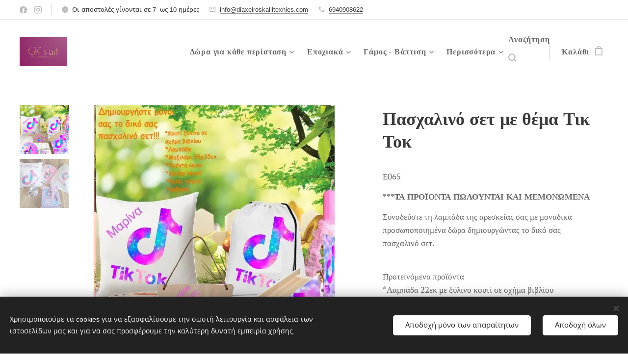

--- FILE ---
content_type: text/html; charset=UTF-8
request_url: https://www.gkart.gr/p/paschalino-set-me-thema-tik-tok/
body_size: 30685
content:
<!DOCTYPE html>
<html class="no-js" prefix="og: https://ogp.me/ns#" lang="el">
<head><link rel="preconnect" href="https://duyn491kcolsw.cloudfront.net" crossorigin><link rel="preconnect" href="https://fonts.gstatic.com" crossorigin><meta charset="utf-8"><link rel="shortcut icon" href="https://b7fbdccdd5.clvaw-cdnwnd.com/e66d3b0633df794682e5e1c5cd2f4a28/200003259-5dd845dd86/Screenshot%20%28369%29.png?ph=b7fbdccdd5"><link rel="apple-touch-icon" href="https://b7fbdccdd5.clvaw-cdnwnd.com/e66d3b0633df794682e5e1c5cd2f4a28/200003259-5dd845dd86/Screenshot%20%28369%29.png?ph=b7fbdccdd5"><link rel="icon" href="https://b7fbdccdd5.clvaw-cdnwnd.com/e66d3b0633df794682e5e1c5cd2f4a28/200003259-5dd845dd86/Screenshot%20%28369%29.png?ph=b7fbdccdd5">
    <meta http-equiv="X-UA-Compatible" content="IE=edge">
    <title>Πασχαλινό σετ με θέμα Τικ Τοκ :: Δια χειρός καλλιτεχνίες</title>
    <meta name="viewport" content="width=device-width,initial-scale=1">
    <meta name="msapplication-tap-highlight" content="no">
    
    <link href="https://duyn491kcolsw.cloudfront.net/files/0r/0rk/0rklmm.css?ph=b7fbdccdd5" media="print" rel="stylesheet">
    <link href="https://duyn491kcolsw.cloudfront.net/files/2e/2e5/2e5qgh.css?ph=b7fbdccdd5" media="screen and (min-width:100000em)" rel="stylesheet" data-type="cq" disabled>
    <link rel="stylesheet" href="https://duyn491kcolsw.cloudfront.net/files/45/45b/45boco.css?ph=b7fbdccdd5"><link rel="stylesheet" href="https://duyn491kcolsw.cloudfront.net/files/4e/4er/4ersdq.css?ph=b7fbdccdd5" media="screen and (min-width:37.5em)"><link rel="stylesheet" href="https://duyn491kcolsw.cloudfront.net/files/2v/2vp/2vpyx8.css?ph=b7fbdccdd5" data-wnd_color_scheme_file=""><link rel="stylesheet" href="https://duyn491kcolsw.cloudfront.net/files/34/34q/34qmjb.css?ph=b7fbdccdd5" data-wnd_color_scheme_desktop_file="" media="screen and (min-width:37.5em)" disabled=""><link rel="stylesheet" href="https://duyn491kcolsw.cloudfront.net/files/1i/1io/1ioz0e.css?ph=b7fbdccdd5" data-wnd_additive_color_file=""><link rel="stylesheet" href="https://duyn491kcolsw.cloudfront.net/files/1r/1rx/1rxrhj.css?ph=b7fbdccdd5" data-wnd_typography_file=""><link rel="stylesheet" href="https://duyn491kcolsw.cloudfront.net/files/19/196/196wl1.css?ph=b7fbdccdd5" data-wnd_typography_desktop_file="" media="screen and (min-width:37.5em)" disabled=""><script>(()=>{let e=!1;const t=()=>{if(!e&&window.innerWidth>=600){for(let e=0,t=document.querySelectorAll('head > link[href*="css"][media="screen and (min-width:37.5em)"]');e<t.length;e++)t[e].removeAttribute("disabled");e=!0}};t(),window.addEventListener("resize",t),"container"in document.documentElement.style||fetch(document.querySelector('head > link[data-type="cq"]').getAttribute("href")).then((e=>{e.text().then((e=>{const t=document.createElement("style");document.head.appendChild(t),t.appendChild(document.createTextNode(e)),import("https://duyn491kcolsw.cloudfront.net/client/js.polyfill/container-query-polyfill.modern.js").then((()=>{let e=setInterval((function(){document.body&&(document.body.classList.add("cq-polyfill-loaded"),clearInterval(e))}),100)}))}))}))})()</script>
<link rel="preload stylesheet" href="https://duyn491kcolsw.cloudfront.net/files/2m/2m8/2m8msc.css?ph=b7fbdccdd5" as="style"><link rel="preload stylesheet" href="https://duyn491kcolsw.cloudfront.net/files/35/35j/35j72o.css?ph=b7fbdccdd5" as="style"><meta name="description" content=""><meta name="keywords" content=""><meta name="generator" content="Webnode 2"><meta name="apple-mobile-web-app-capable" content="no"><meta name="apple-mobile-web-app-status-bar-style" content="black"><meta name="format-detection" content="telephone=no">

<meta property="og:url" content="https://gkart.gr/p/paschalino-set-me-thema-tik-tok/"><meta property="og:title" content="Πασχαλινό σετ με θέμα Τικ Τοκ :: Δια χειρός καλλιτεχνίες"><meta property="og:type" content="article"><meta property="og:site_name" content="Δια χειρός καλλιτεχνίες"><meta property="og:image" content="https://b7fbdccdd5.clvaw-cdnwnd.com/e66d3b0633df794682e5e1c5cd2f4a28/200000820-4a6574a659/700/Screenshot%20%2828%29.png?ph=b7fbdccdd5"><meta name="robots" content="index,follow"><link rel="canonical" href="https://www.gkart.gr/p/paschalino-set-me-thema-tik-tok/"><script>window.checkAndChangeSvgColor=function(c){try{var a=document.getElementById(c);if(a){c=[["border","borderColor"],["outline","outlineColor"],["color","color"]];for(var h,b,d,f=[],e=0,m=c.length;e<m;e++)if(h=window.getComputedStyle(a)[c[e][1]].replace(/\s/g,"").match(/^rgb[a]?\(([0-9]{1,3}),([0-9]{1,3}),([0-9]{1,3})/i)){b="";for(var g=1;3>=g;g++)b+=("0"+parseInt(h[g],10).toString(16)).slice(-2);"0"===b.charAt(0)&&(d=parseInt(b.substr(0,2),16),d=Math.max(16,d),b=d.toString(16)+b.slice(-4));f.push(c[e][0]+"="+b)}if(f.length){var k=a.getAttribute("data-src"),l=k+(0>k.indexOf("?")?"?":"&")+f.join("&");a.src!=l&&(a.src=l,a.outerHTML=a.outerHTML)}}}catch(n){}};</script><script src="https://www.googletagmanager.com/gtag/js?id=G-LJWKH6B54Z" async></script><script>
						window.dataLayer = window.dataLayer || [];
						function gtag(){
						
						dataLayer.push(arguments);}
						gtag('js', new Date());
						</script><script>gtag('consent', 'default', {'ad_storage': 'denied', 'analytics_storage': 'denied', 'ad_user_data': 'denied', 'ad_personalization': 'denied' });</script><script>gtag('config', 'G-LJWKH6B54Z');</script><script>
				  !function(f,b,e,v,n,t,s)
				  {if(f.fbq)return;n=f.fbq=function(){n.callMethod?
				  n.callMethod.apply(n,arguments):n.queue.push(arguments)};
				  if(!f._fbq)f._fbq=n;n.push=n;n.loaded=!0;n.version='2.0';
				  n.queue=[];t=b.createElement(e);t.async=!0;
				  t.src=v;s=b.getElementsByTagName(e)[0];
				  s.parentNode.insertBefore(t,s)}(window, document,'script',
				  'https://connect.facebook.net/en_US/fbevents.js');
				  fbq('consent', 'revoke');
				  fbq('init', '536586307233492');
				  fbq('track', 'PageView');
			</script></head>
<body class="l wt-product l-default l-d-none b-btn-fr b-btn-s-l b-btn-dbb b-btn-bw-2 img-d-fr img-t-u img-h-z line-solid b-e-ds lbox-d c-s-n  wnd-s-i hb-on  wnd-fe   wnd-eshop"><noscript>
				<iframe
				 src="https://www.googletagmanager.com/ns.html?id=GTM-542MMSL"
				 height="0"
				 width="0"
				 style="display:none;visibility:hidden"
				 >
				 </iframe>
			</noscript>

<div class="wnd-page l-page cs-gray ac-e0e0e0 ac-light t-t-fs-m t-t-fw-m t-t-sp-n t-t-d-n t-s-fs-m t-s-fw-m t-s-sp-n t-s-d-n t-p-fs-m t-p-fw-m t-p-sp-n t-h-fs-m t-h-fw-m t-h-sp-n t-bq-fs-m t-bq-fw-m t-bq-sp-n t-bq-d-l t-btn-fw-l t-nav-fw-s t-pd-fw-s t-nav-tt-n">
    <div class="l-w t cf t-08">
        <div class="l-bg cf">
            <div class="s-bg-l">
                
                
            </div>
        </div>
        <header class="l-h cf">
            <div class="sw cf">
	<div class="sw-c cf"><section class="s s-hb cf sc-w   wnd-w-wider wnd-hbs-on wnd-hbi-on wnd-hbi-news-on">
	<div class="s-w cf">
		<div class="s-o cf">
			<div class="s-bg cf">
                <div class="s-bg-l">
                    
                    
                </div>
			</div>
			<div class="s-c">
                <div class="s-hb-c cf">
                    <div class="hb-si">
                        <div class="si">
    <div class="si-c"><a href="https://www.facebook.com/diaxeiroskallitexnies/?ref=pages_you_manage" target="_blank" rel="noreferrer" title="Facebook"><svg xmlns="https://www.w3.org/2000/svg" viewBox="0 0 24 24" height="18px" width="18px"><path d="M24 12.073c0-6.627-5.373-12-12-12s-12 5.373-12 12c0 5.99 4.388 10.954 10.125 11.854v-8.385H7.078v-3.47h3.047V9.43c0-3.007 1.792-4.669 4.533-4.669 1.312 0 2.686.235 2.686.235v2.953H15.83c-1.491 0-1.956.925-1.956 1.874v2.25h3.328l-.532 3.47h-2.796v8.385C19.612 23.027 24 18.062 24 12.073z" fill="#bebebe"></path></svg></a><a href="https://www.instagram.com/diaxeiros_kallitehnies/" target="_blank" rel="noreferrer" title="Instagram"><svg viewBox="0 0 24 24" xmlns="https://www.w3.org/2000/svg" height="18px" width="18px"><path d="M12 0C8.74 0 8.333.015 7.053.072 5.775.132 4.905.333 4.14.63c-.789.306-1.459.717-2.126 1.384S.935 3.35.63 4.14C.333 4.905.131 5.775.072 7.053.012 8.333 0 8.74 0 12s.015 3.667.072 4.947c.06 1.277.261 2.148.558 2.913a5.885 5.885 0 001.384 2.126A5.868 5.868 0 004.14 23.37c.766.296 1.636.499 2.913.558C8.333 23.988 8.74 24 12 24s3.667-.015 4.947-.072c1.277-.06 2.148-.262 2.913-.558a5.898 5.898 0 002.126-1.384 5.86 5.86 0 001.384-2.126c.296-.765.499-1.636.558-2.913.06-1.28.072-1.687.072-4.947s-.015-3.667-.072-4.947c-.06-1.277-.262-2.149-.558-2.913a5.89 5.89 0 00-1.384-2.126A5.847 5.847 0 0019.86.63c-.765-.297-1.636-.499-2.913-.558C15.667.012 15.26 0 12 0zm0 2.16c3.203 0 3.585.016 4.85.071 1.17.055 1.805.249 2.227.415.562.217.96.477 1.382.896.419.42.679.819.896 1.381.164.422.36 1.057.413 2.227.057 1.266.07 1.646.07 4.85s-.015 3.585-.074 4.85c-.061 1.17-.256 1.805-.421 2.227a3.81 3.81 0 01-.899 1.382 3.744 3.744 0 01-1.38.896c-.42.164-1.065.36-2.235.413-1.274.057-1.649.07-4.859.07-3.211 0-3.586-.015-4.859-.074-1.171-.061-1.816-.256-2.236-.421a3.716 3.716 0 01-1.379-.899 3.644 3.644 0 01-.9-1.38c-.165-.42-.359-1.065-.42-2.235-.045-1.26-.061-1.649-.061-4.844 0-3.196.016-3.586.061-4.861.061-1.17.255-1.814.42-2.234.21-.57.479-.96.9-1.381.419-.419.81-.689 1.379-.898.42-.166 1.051-.361 2.221-.421 1.275-.045 1.65-.06 4.859-.06l.045.03zm0 3.678a6.162 6.162 0 100 12.324 6.162 6.162 0 100-12.324zM12 16c-2.21 0-4-1.79-4-4s1.79-4 4-4 4 1.79 4 4-1.79 4-4 4zm7.846-10.405a1.441 1.441 0 01-2.88 0 1.44 1.44 0 012.88 0z" fill="#bebebe"></path></svg></a></div>
</div>
                    </div>
                    <div class="hb-ci">
                        <div class="ci">
    <div class="ci-c" data-placeholder="Στοιχεία επικοινωνίας"><div class="ci-news"><span>Οι αποστολές γίνονται σε 7&nbsp; ως 10 ημέρες</span></div><div class="ci-mail"><span><a href="mailto:info@diaxeiroskallitexnies.com">info@diaxeiroskallitexnies.com</a></span></div><div class="ci-phone"><span><a href="tel:6940908622">6940908622</a></span></div></div>
</div>
                    </div>
                    <div class="hb-ccy">
                        
                    </div>
                    <div class="hb-lang">
                        
                    </div>
                </div>
			</div>
		</div>
	</div>
</section><section data-space="true" class="s s-hn s-hn-default wnd-mt-classic wnd-na-c logo-classic sc-w   wnd-w-wider wnd-nh-l hm-hidden  wnd-nav-sticky menu-default">
	<div class="s-w">
		<div class="s-o">

			<div class="s-bg">
                <div class="s-bg-l">
                    
                    
                </div>
			</div>

			<div class="h-w h-f wnd-fixed">

				<div class="n-l">
					<div class="s-c menu-nav">
						<div class="logo-block">
							<div class="b b-l logo logo-default logo-nb tinos wnd-iar-2-1 logo-21 b-ls-l" id="wnd_LogoBlock_682271" data-wnd_mvc_type="wnd.fe.LogoBlock">
	<div class="b-l-c logo-content">
		<a class="b-l-link logo-link" href="/home/">

			<div class="b-l-image logo-image">
				<div class="b-l-image-w logo-image-cell">
                    <picture><source type="image/webp" srcset="https://b7fbdccdd5.clvaw-cdnwnd.com/e66d3b0633df794682e5e1c5cd2f4a28/200004656-48f7d48f80/450/viber_image_2024-09-24_10-19-10-002.webp?ph=b7fbdccdd5 450w, https://b7fbdccdd5.clvaw-cdnwnd.com/e66d3b0633df794682e5e1c5cd2f4a28/200004656-48f7d48f80/700/viber_image_2024-09-24_10-19-10-002.webp?ph=b7fbdccdd5 700w, https://b7fbdccdd5.clvaw-cdnwnd.com/e66d3b0633df794682e5e1c5cd2f4a28/200004656-48f7d48f80/viber_image_2024-09-24_10-19-10-002.webp?ph=b7fbdccdd5 1920w" sizes="(min-width: 600px) 450px, (min-width: 360px) calc(100vw * 0.8), 100vw" ><img src="https://b7fbdccdd5.clvaw-cdnwnd.com/e66d3b0633df794682e5e1c5cd2f4a28/200004655-7669576698/viber_image_2024-09-24_10-19-10-002.png?ph=b7fbdccdd5" alt="" width="1920" height="1185" class="wnd-logo-img" ></picture>
				</div>
			</div>

			

			<div class="b-l-br logo-br"></div>

			<div class="b-l-text logo-text-wrapper">
				<div class="b-l-text-w logo-text">
					<span class="b-l-text-c logo-text-cell"></span>
				</div>
			</div>

		</a>
	</div>
</div>
						</div>

						<div id="menu-slider">
							<div id="menu-block">
								<nav id="menu"><div class="menu-font menu-wrapper">
	<a href="#" class="menu-close" rel="nofollow" title="Close Menu"></a>
	<ul role="menubar" aria-label="Μενού" class="level-1">
		<li role="none" class="wnd-with-submenu">
			<a class="menu-item" role="menuitem" href="/dora-gia-kathe-peristasi/"><span class="menu-item-text">Δώρα για κάθε περίσταση</span></a>
			<ul role="menubar" aria-label="Μενού" class="level-2">
		<li role="none" class="wnd-with-submenu">
			<a class="menu-item" role="menuitem" href="/dora-gia-ton-daskalo-kai-tin-daskala/"><span class="menu-item-text">Δώρα για τον δάσκαλο και την δασκάλα</span></a>
			<ul role="menubar" aria-label="Μενού" class="level-3">
		<li role="none">
			<a class="menu-item" role="menuitem" href="/dora-gia-oli-ti-chronia/"><span class="menu-item-text">Δώρα για όλη τη χρονιά</span></a>
			
		</li><li role="none">
			<a class="menu-item" role="menuitem" href="/epochiaka-dora/"><span class="menu-item-text">Εποχιακά δώρα</span></a>
			
		</li>
	</ul>
		</li><li role="none">
			<a class="menu-item" role="menuitem" href="/dora-gia-ti-mitera/"><span class="menu-item-text">Δώρα για τη μητέρα</span></a>
			
		</li><li role="none">
			<a class="menu-item" role="menuitem" href="/dora-gia-ton-mpampa/"><span class="menu-item-text">Δώρα για τον μπαμπά</span></a>
			
		</li><li role="none">
			<a class="menu-item" role="menuitem" href="/dora-gia-ton-pappoy-kai-ti-giagia/"><span class="menu-item-text">Δώρα για τον παππού και τη γιαγιά</span></a>
			
		</li><li role="none">
			<a class="menu-item" role="menuitem" href="/dora-gia-epaggelmaties/"><span class="menu-item-text">Δώρα για επαγγελματίες</span></a>
			
		</li><li role="none" class="wnd-with-submenu">
			<a class="menu-item" role="menuitem" href="/dora-gia-neogennito/"><span class="menu-item-text">Δώρα για νεογέννητο </span></a>
			<ul role="menubar" aria-label="Μενού" class="level-3">
		<li role="none" class="wnd-with-submenu">
			<a class="menu-item" role="menuitem" href="/anamnistika-gennisis/"><span class="menu-item-text">Αναμνηστικά γέννησης</span></a>
			<ul role="menubar" aria-label="Μενού" class="level-3 level-max">
		<li role="none">
			<a class="menu-item" role="menuitem" href="/xylina/"><span class="menu-item-text">Ξύλινα </span></a>
			
		</li><li role="none">
			<a class="menu-item" role="menuitem" href="/kornizes/"><span class="menu-item-text">Κορνίζες</span></a>
			
		</li><li role="none">
			<a class="menu-item" role="menuitem" href="/maxilaria-anamnistika/"><span class="menu-item-text">Μαξιλάρια-Αναμνηστικά</span></a>
			
		</li>
	</ul>
		</li><li role="none">
			<a class="menu-item" role="menuitem" href="/diakosmisi-domatioy/"><span class="menu-item-text">Διακόσμηση δωματίου</span></a>
			
		</li><li role="none">
			<a class="menu-item" role="menuitem" href="/thikes-gia-vivliaria-ygeias/"><span class="menu-item-text">Θήκες για βιβλιάρια υγείας</span></a>
			
		</li><li role="none">
			<a class="menu-item" role="menuitem" href="/koytia-gia-ta-prota-antikeimena/"><span class="menu-item-text">Κουτιά για τα πρώτα αντικείμενα</span></a>
			
		</li><li role="none">
			<a class="menu-item" role="menuitem" href="/exo-ta-papoytsakia/"><span class="menu-item-text">Έξω τα παπουτσάκια</span></a>
			
		</li>
	</ul>
		</li><li role="none">
			<a class="menu-item" role="menuitem" href="/dora-gia-tin-nona-kai-ton-nono/"><span class="menu-item-text">Δώρα για την νονά και τον νονό</span></a>
			
		</li><li role="none">
			<a class="menu-item" role="menuitem" href="/dora-gia-gamo/"><span class="menu-item-text">Δώρα για γάμο</span></a>
			
		</li>
	</ul>
		</li><li role="none" class="wnd-with-submenu">
			<a class="menu-item" role="menuitem" href="/epochiaka/"><span class="menu-item-text">Εποχιακά</span></a>
			<ul role="menubar" aria-label="Μενού" class="level-2">
		<li role="none" class="wnd-with-submenu">
			<a class="menu-item" role="menuitem" href="/christoygenna/"><span class="menu-item-text">Χριστούγεννα</span></a>
			<ul role="menubar" aria-label="Μενού" class="level-3">
		<li role="none">
			<a class="menu-item" role="menuitem" href="/stolidia-dentroy-prosopopoiimena/"><span class="menu-item-text">Στολίδια δέντρου προσωποποιημένα</span></a>
			
		</li><li role="none">
			<a class="menu-item" role="menuitem" href="/rodia/"><span class="menu-item-text">Ρόδια</span></a>
			
		</li><li role="none">
			<a class="menu-item" role="menuitem" href="/goyria/"><span class="menu-item-text">Γούρια</span></a>
			
		</li><li role="none">
			<a class="menu-item" role="menuitem" href="/imerologia/"><span class="menu-item-text">Ημερολόγια</span></a>
			
		</li><li role="none">
			<a class="menu-item" role="menuitem" href="/ta-prota-moy-christoygenna/"><span class="menu-item-text">Τα πρώτα μου Χριστούγεννα</span></a>
			
		</li><li role="none">
			<a class="menu-item" role="menuitem" href="/kolokythes-diakosmitikes/"><span class="menu-item-text">Κολοκύθες διακοσμητικές</span></a>
			
		</li><li role="none">
			<a class="menu-item" role="menuitem" href="/oikogeneiaka-stolidia/"><span class="menu-item-text">Οικογενειακά στολίδια</span></a>
			
		</li><li role="none">
			<a class="menu-item" role="menuitem" href="/christoygenniatika-keria/"><span class="menu-item-text">Χριστουγεννιάτικα κεριά</span></a>
			
		</li><li role="none">
			<a class="menu-item" role="menuitem" href="/diakosmitika/"><span class="menu-item-text">Διακοσμητικά</span></a>
			
		</li><li role="none">
			<a class="menu-item" role="menuitem" href="/stolidia-diakosmitika-ritinis/"><span class="menu-item-text">Στολίδια-Διακοσμητικά ρητίνης</span></a>
			
		</li><li role="none">
			<a class="menu-item" role="menuitem" href="/maxilaria-koypes-me-typoma/"><span class="menu-item-text">Μαξιλάρια- κούπες με τύπωμα</span></a>
			
		</li><li role="none">
			<a class="menu-item" role="menuitem" href="/diafora-christoygenniatika-dora/"><span class="menu-item-text">Διάφορα χριστουγεννιάτικα δώρα</span></a>
			
		</li>
	</ul>
		</li><li role="none" class="wnd-with-submenu">
			<a class="menu-item" role="menuitem" href="/pascha/"><span class="menu-item-text">Πάσχα</span></a>
			<ul role="menubar" aria-label="Μενού" class="level-3">
		<li role="none">
			<a class="menu-item" role="menuitem" href="/lampades-gia-koritsi/"><span class="menu-item-text">Λαμπάδες για κορίτσι</span></a>
			
		</li><li role="none">
			<a class="menu-item" role="menuitem" href="/lampades-gia-agori/"><span class="menu-item-text">Λαμπάδες για αγόρι</span></a>
			
		</li><li role="none">
			<a class="menu-item" role="menuitem" href="/cheiropoiites-lampades-gia-efivoys-enilikes/"><span class="menu-item-text">Χειροποίητες λαμπάδες για εφήβους/ενήλικες</span></a>
			
		</li><li role="none">
			<a class="menu-item" role="menuitem" href="/paschalina-diakosmitika-gia-kathe-peristasi/"><span class="menu-item-text">ΠΑΣΧΑΛΙΝΑ ΔΙΑΚΟΣΜΗΤΙΚΑ ΓΙΑ ΚΑΘΕ ΠΕΡΙΣΤΑΣΗ</span></a>
			
		</li>
	</ul>
		</li><li role="none">
			<a class="menu-item" role="menuitem" href="/martes/"><span class="menu-item-text">Μάρτες</span></a>
			
		</li><li role="none">
			<a class="menu-item" role="menuitem" href="/dora-gia-ti-giorti-toy-agioy-valentinoy/"><span class="menu-item-text">Δώρα για τη γιορτή του Αγίου Βαλεντίνου</span></a>
			
		</li><li role="none" class="wnd-with-submenu">
			<a class="menu-item" role="menuitem" href="/scholika/"><span class="menu-item-text">Σχολικά</span></a>
			<ul role="menubar" aria-label="Μενού" class="level-3">
		<li role="none">
			<a class="menu-item" role="menuitem" href="/thermo-pagoyrina/"><span class="menu-item-text">Θερμό - παγουρίνα</span></a>
			
		</li><li role="none">
			<a class="menu-item" role="menuitem" href="/taper/"><span class="menu-item-text">Τάπερ</span></a>
			
		</li><li role="none">
			<a class="menu-item" role="menuitem" href="/petsetes-nipiagogeioy/"><span class="menu-item-text">Πετσέτες νηπιαγωγείου</span></a>
			
		</li><li role="none">
			<a class="menu-item" role="menuitem" href="/set-koytali-piroyni/"><span class="menu-item-text">Σετ κουτάλι - πιρούνι</span></a>
			
		</li><li role="none">
			<a class="menu-item" role="menuitem" href="/sakidia-portofolakia/"><span class="menu-item-text">Σακίδια - πορτοφολάκια</span></a>
			
		</li><li role="none">
			<a class="menu-item" role="menuitem" href="/molyvothikes-eidi-grafeioy/"><span class="menu-item-text">Μολυβοθήκες- Είδη γραφείου</span></a>
			
		</li>
	</ul>
		</li><li role="none" class="wnd-with-submenu">
			<a class="menu-item" role="menuitem" href="/syllogoi-scholeia-frontistiria-epicheiriseis/"><span class="menu-item-text">Σύλλογοι/Σχολεία/Φροντιστήρια/Επιχειρήσεις</span></a>
			<ul role="menubar" aria-label="Μενού" class="level-3">
		<li role="none">
			<a class="menu-item" role="menuitem" href="/syllogoi-pascha/"><span class="menu-item-text">Σύλλογοι - Πάσχα</span></a>
			
		</li><li role="none">
			<a class="menu-item" role="menuitem" href="/syllogoi-christoygenna/"><span class="menu-item-text">Σύλλογοι - Χριστούγεννα </span></a>
			
		</li>
	</ul>
		</li>
	</ul>
		</li><li role="none" class="wnd-with-submenu">
			<a class="menu-item" role="menuitem" href="/gamos-vaptisi/"><span class="menu-item-text">Γάμος - Βάπτιση</span></a>
			<ul role="menubar" aria-label="Μενού" class="level-2">
		<li role="none">
			<a class="menu-item" role="menuitem" href="/mpomponieres-vaptisis/"><span class="menu-item-text">Μπομπονιέρες βάπτισης</span></a>
			
		</li><li role="none">
			<a class="menu-item" role="menuitem" href="/mpomponieres-gamoy/"><span class="menu-item-text">Μπομπονιέρες γάμου</span></a>
			
		</li><li role="none">
			<a class="menu-item" role="menuitem" href="/mpomponieres-gennas/"><span class="menu-item-text">Μπομπονιέρες γέννας</span></a>
			
		</li><li role="none">
			<a class="menu-item" role="menuitem" href="/eychologia-gia-gamo-vaptisi/"><span class="menu-item-text">Ευχολόγια για γάμο - βάπτιση</span></a>
			
		</li><li role="none" class="wnd-with-submenu">
			<a class="menu-item" role="menuitem" href="/stolismos/"><span class="menu-item-text">Στολισμός</span></a>
			<ul role="menubar" aria-label="Μενού" class="level-3">
		<li role="none">
			<a class="menu-item" role="menuitem" href="/gia-to-spiti-tis-nyfis-toy-gamproy/"><span class="menu-item-text">Για το σπίτι της νύφης &amp; του γαμπρού</span></a>
			
		</li>
	</ul>
		</li><li role="none">
			<a class="menu-item" role="menuitem" href="/podies-vaftisis/"><span class="menu-item-text">Ποδιές βάφτισης</span></a>
			
		</li>
	</ul>
		</li><li role="none">
			<a class="menu-item" role="menuitem" href="/dora-gia-paidika-party/"><span class="menu-item-text">Δώρα για παιδικά πάρτυ</span></a>
			
		</li><li role="none" class="wnd-with-submenu">
			<a class="menu-item" role="menuitem" href="/proionta-me-pilo/"><span class="menu-item-text">Προϊόντα με πηλό</span></a>
			<ul role="menubar" aria-label="Μενού" class="level-2">
		<li role="none">
			<a class="menu-item" role="menuitem" href="/koypes-me-pilo/"><span class="menu-item-text">Κούπες με πηλό</span></a>
			
		</li><li role="none">
			<a class="menu-item" role="menuitem" href="/set-koytali-piroyni2/"><span class="menu-item-text">Σετ κουτάλι-πιρούνι</span></a>
			
		</li>
	</ul>
		</li><li role="none">
			<a class="menu-item" role="menuitem" href="/keria/"><span class="menu-item-text">Κεριά</span></a>
			
		</li><li role="none">
			<a class="menu-item" role="menuitem" href="/xylina-ylika/"><span class="menu-item-text">Ξύλινα Υλικά</span></a>
			
		</li><li role="none">
			<a class="menu-item" role="menuitem" href="/kornizes2/"><span class="menu-item-text">Κορνίζες</span></a>
			
		</li>
	</ul>
	<span class="more-text">Περισσότερα</span>
</div></nav>
							</div>
						</div>

						<div class="cart-and-mobile">
							<div class="search">
    <div class="search-app"></div>
</div>
							<div class="cart cf">
	<div class="cart-content">
		<a href="/cart/">
			<div class="cart-content-link">
				<div class="cart-text"><span>Καλάθι</span></div>
				<div class="cart-piece-count" data-count="0" data-wnd_cart_part="count">0</div>
				<div class="cart-piece-text" data-wnd_cart_part="text"></div>
				<div class="cart-price" data-wnd_cart_part="price">0,00 €</div>
			</div>
		</a>
	</div>
</div>

							<div id="menu-mobile">
								<a href="#" id="menu-submit"><span></span>Μενού</a>
							</div>
						</div>

					</div>
				</div>

			</div>

		</div>
	</div>
</section></div>
</div>
        </header>
        <main class="l-m cf">
            <div class="sw cf">
	<div class="sw-c cf"><section class="s s-hm s-hm-hidden wnd-h-hidden cf sc-w   hn-default"></section><section data-space="true" class="s s-ed cf sc-w   wnd-w-wider wnd-s-normal wnd-h-auto">
	<div class="s-w cf">
		<div class="s-o s-fs cf">
			<div class="s-bg cf">
                <div class="s-bg-l">
                    
                    
                </div>
			</div>
			<div class="s-c s-fs cf">
				<div class="b-e b-e-d b b-s cf" data-wnd_product_item="200003981" data-wnd_product_data="{&quot;id&quot;:200003981,&quot;name&quot;:&quot;\u03a0\u03b1\u03c3\u03c7\u03b1\u03bb\u03b9\u03bd\u03cc \u03c3\u03b5\u03c4 \u03bc\u03b5 \u03b8\u03ad\u03bc\u03b1 \u03a4\u03b9\u03ba \u03a4\u03bf\u03ba&quot;,&quot;image&quot;:[&quot;https:\/\/b7fbdccdd5.clvaw-cdnwnd.com\/e66d3b0633df794682e5e1c5cd2f4a28\/200000820-4a6574a659\/450\/Screenshot%20%2828%29.png?ph=b7fbdccdd5&quot;,&quot;https:\/\/b7fbdccdd5.clvaw-cdnwnd.com\/e66d3b0633df794682e5e1c5cd2f4a28\/200000820-4a6574a659\/Screenshot%20%2828%29.png?ph=b7fbdccdd5&quot;],&quot;detail_url&quot;:&quot;\/p\/paschalino-set-me-thema-tik-tok\/&quot;,&quot;category&quot;:&quot;\u03a0\u03ac\u03c3\u03c7\u03b1\/\u03a7\u0395\u0399\u03a1\u039f\u03a0\u039f\u0399\u0397\u03a4\u0395\u03a3 \u039b\u0391\u039c\u03a0\u0391\u0394\u0395\u03a3\/\u03a7\u03b5\u03b9\u03c1\u03bf\u03c0\u03bf\u03af\u03b7\u03c4\u03b5\u03c2 \u03bb\u03b1\u03bc\u03c0\u03ac\u03b4\u03b5\u03c2 \u03b3\u03b9\u03b1 \u03ba\u03bf\u03c1\u03af\u03c4\u03c3\u03b9\/\u039b\u03b1\u03bc\u03c0\u03ac\u03b4\u03b5\u03c2 \u03b5\u03c6\u03ae\u03b2\u03c9\u03bd \/ \u03b5\u03bd\u03b7\u03bb\u03af\u03ba\u03c9\u03bd&quot;,&quot;list_position&quot;:0,&quot;price&quot;:8,&quot;comparative_price&quot;:0,&quot;out_of_stock&quot;:false,&quot;availability&quot;:&quot;DO_NOT_SHOW&quot;,&quot;variants&quot;:[{&quot;id&quot;:200011253,&quot;identifier&quot;:&quot;paschalino-set-me-thema-tik-tok-olo-to-set1&quot;,&quot;option_ids&quot;:[&quot;200001280&quot;],&quot;price&quot;:84,&quot;price_ex_vat_message&quot;:&quot;\u03c7\u03c9\u03c1\u03af\u03c2 \u03a6.\u03a0.\u0391. 67,74\u00a0\u20ac&quot;,&quot;comparative_price&quot;:0,&quot;inventory_sku&quot;:&quot;&quot;,&quot;out_of_stock&quot;:false,&quot;availability&quot;:&quot;DO_NOT_SHOW&quot;,&quot;inventory_quantity&quot;:0,&quot;visibility&quot;:1,&quot;unit_price_localised&quot;:&quot;&quot;,&quot;dual_currency&quot;:null},{&quot;id&quot;:200011254,&quot;identifier&quot;:&quot;paschalino-set-me-thema-tik-tok-lampada1&quot;,&quot;option_ids&quot;:[&quot;200001279&quot;],&quot;price&quot;:10.5,&quot;price_ex_vat_message&quot;:&quot;\u03c7\u03c9\u03c1\u03af\u03c2 \u03a6.\u03a0.\u0391. 8,47\u00a0\u20ac&quot;,&quot;comparative_price&quot;:0,&quot;inventory_sku&quot;:&quot;&quot;,&quot;out_of_stock&quot;:false,&quot;availability&quot;:&quot;DO_NOT_SHOW&quot;,&quot;inventory_quantity&quot;:0,&quot;visibility&quot;:1,&quot;unit_price_localised&quot;:&quot;&quot;,&quot;dual_currency&quot;:null},{&quot;id&quot;:200011255,&quot;identifier&quot;:&quot;paschalino-set-me-thema-tik-tok-lampada-me-koyti1&quot;,&quot;option_ids&quot;:[&quot;200001278&quot;],&quot;price&quot;:29.8,&quot;price_ex_vat_message&quot;:&quot;\u03c7\u03c9\u03c1\u03af\u03c2 \u03a6.\u03a0.\u0391. 24,03\u00a0\u20ac&quot;,&quot;comparative_price&quot;:0,&quot;inventory_sku&quot;:&quot;&quot;,&quot;out_of_stock&quot;:false,&quot;availability&quot;:&quot;DO_NOT_SHOW&quot;,&quot;inventory_quantity&quot;:0,&quot;visibility&quot;:1,&quot;unit_price_localised&quot;:&quot;&quot;,&quot;dual_currency&quot;:null},{&quot;id&quot;:200011256,&quot;identifier&quot;:&quot;paschalino-set-me-thema-tik-tok-maxilari1&quot;,&quot;option_ids&quot;:[&quot;200001277&quot;],&quot;price&quot;:15,&quot;price_ex_vat_message&quot;:&quot;\u03c7\u03c9\u03c1\u03af\u03c2 \u03a6.\u03a0.\u0391. 12,10\u00a0\u20ac&quot;,&quot;comparative_price&quot;:0,&quot;inventory_sku&quot;:&quot;&quot;,&quot;out_of_stock&quot;:false,&quot;availability&quot;:&quot;DO_NOT_SHOW&quot;,&quot;inventory_quantity&quot;:0,&quot;visibility&quot;:1,&quot;unit_price_localised&quot;:&quot;&quot;,&quot;dual_currency&quot;:null},{&quot;id&quot;:200011257,&quot;identifier&quot;:&quot;paschalino-set-me-thema-tik-tok-roloi1&quot;,&quot;option_ids&quot;:[&quot;200001276&quot;],&quot;price&quot;:18,&quot;price_ex_vat_message&quot;:&quot;\u03c7\u03c9\u03c1\u03af\u03c2 \u03a6.\u03a0.\u0391. 14,52\u00a0\u20ac&quot;,&quot;comparative_price&quot;:0,&quot;inventory_sku&quot;:&quot;&quot;,&quot;out_of_stock&quot;:false,&quot;availability&quot;:&quot;DO_NOT_SHOW&quot;,&quot;inventory_quantity&quot;:0,&quot;visibility&quot;:1,&quot;unit_price_localised&quot;:&quot;&quot;,&quot;dual_currency&quot;:null},{&quot;id&quot;:200011258,&quot;identifier&quot;:&quot;paschalino-set-me-thema-tik-tok-koypa1&quot;,&quot;option_ids&quot;:[&quot;200001275&quot;],&quot;price&quot;:8,&quot;price_ex_vat_message&quot;:&quot;\u03c7\u03c9\u03c1\u03af\u03c2 \u03a6.\u03a0.\u0391. 6,45\u00a0\u20ac&quot;,&quot;comparative_price&quot;:0,&quot;inventory_sku&quot;:&quot;&quot;,&quot;out_of_stock&quot;:false,&quot;availability&quot;:&quot;DO_NOT_SHOW&quot;,&quot;inventory_quantity&quot;:0,&quot;visibility&quot;:1,&quot;unit_price_localised&quot;:&quot;&quot;,&quot;dual_currency&quot;:null},{&quot;id&quot;:200011259,&quot;identifier&quot;:&quot;paschalino-set-me-thema-tik-tok-tsanta-omoy1&quot;,&quot;option_ids&quot;:[&quot;200001274&quot;],&quot;price&quot;:8.5,&quot;price_ex_vat_message&quot;:&quot;\u03c7\u03c9\u03c1\u03af\u03c2 \u03a6.\u03a0.\u0391. 6,85\u00a0\u20ac&quot;,&quot;comparative_price&quot;:0,&quot;inventory_sku&quot;:&quot;&quot;,&quot;out_of_stock&quot;:false,&quot;availability&quot;:&quot;DO_NOT_SHOW&quot;,&quot;inventory_quantity&quot;:0,&quot;visibility&quot;:1,&quot;unit_price_localised&quot;:&quot;&quot;,&quot;dual_currency&quot;:null},{&quot;id&quot;:200011260,&quot;identifier&quot;:&quot;paschalino-set-me-thema-tik-tok-kadraki-domatioy1&quot;,&quot;option_ids&quot;:[&quot;200001885&quot;],&quot;price&quot;:14,&quot;price_ex_vat_message&quot;:&quot;\u03c7\u03c9\u03c1\u03af\u03c2 \u03a6.\u03a0.\u0391. 11,29\u00a0\u20ac&quot;,&quot;comparative_price&quot;:0,&quot;inventory_sku&quot;:&quot;&quot;,&quot;out_of_stock&quot;:false,&quot;availability&quot;:&quot;DO_NOT_SHOW&quot;,&quot;inventory_quantity&quot;:0,&quot;visibility&quot;:1,&quot;unit_price_localised&quot;:&quot;&quot;,&quot;dual_currency&quot;:null}],&quot;variants_active&quot;:true}" data-wnd-price-info-template="&lt;span class=&quot;prd-price-info&quot;&gt;&lt;span class=&quot;prd-price-info-c&quot;&gt;{value}&lt;/span&gt;&lt;/span&gt;">
    <form class="cf" action="" method="post" data-wnd_sys_form="add-to-cart">

        <div class="b-e-d-head b-e-d-right">
            <h1 class="b-e-d-title cf"><span class="prd-title">
	<span class="prd-title-c">Πασχαλινό σετ με θέμα Τικ Τοκ</span>
</span></h1>
        </div>

        <div class="b-e-d-ribbons cf">
            <span class="prd-label prd-out-of-stock">
	<span class="prd-label-c prd-out-of-stock-c"></span>
</span>
            <span class="prd-label">
	<span class="prd-label-c"></span>
</span>
        </div>

        <div class="b-e-d-gal b-e-d-left">
            <div class="prd-gal cf" id="wnd_ProductGalleryBlock_229427" data-slideshow="true">
	<div class="prd-gal-c cf">
		<ul class="prd-gal-list cf">
			<li class="prd-gal-photo wnd-orientation-portrait">
				<a class="prd-gal-link litebox" data-litebox-group="gallery" data-litebox-text="" href="https://b7fbdccdd5.clvaw-cdnwnd.com/e66d3b0633df794682e5e1c5cd2f4a28/200000820-4a6574a659/Screenshot%20%2828%29.png?ph=b7fbdccdd5" width="493" height="651">
					<div class="prd-gal-img cf">
						<div class="prd-gal-img-pos">
                            <picture><source type="image/webp" srcset="https://b7fbdccdd5.clvaw-cdnwnd.com/e66d3b0633df794682e5e1c5cd2f4a28/200001695-4dee64dee9/450/Screenshot%20%2828%29.webp?ph=b7fbdccdd5 341w, https://b7fbdccdd5.clvaw-cdnwnd.com/e66d3b0633df794682e5e1c5cd2f4a28/200001695-4dee64dee9/700/Screenshot%20%2828%29.webp?ph=b7fbdccdd5 493w, https://b7fbdccdd5.clvaw-cdnwnd.com/e66d3b0633df794682e5e1c5cd2f4a28/200001695-4dee64dee9/Screenshot%20%2828%29.webp?ph=b7fbdccdd5 493w" sizes="(min-width: 768px) 60vw, 100vw" ><img src="https://b7fbdccdd5.clvaw-cdnwnd.com/e66d3b0633df794682e5e1c5cd2f4a28/200000820-4a6574a659/Screenshot%20%2828%29.png?ph=b7fbdccdd5" alt="" width="493" height="651" loading="lazy" ></picture>
						</div>
					</div>
					<div class="prd-gal-title cf"><span></span></div>
				</a>
			</li><li class="prd-gal-photo wnd-orientation-landscape">
				<a class="prd-gal-link litebox" data-litebox-group="gallery" data-litebox-text="" href="https://b7fbdccdd5.clvaw-cdnwnd.com/e66d3b0633df794682e5e1c5cd2f4a28/200001087-125db125dd/167848889_1977477992390543_9098076649404554746_n.jpg?ph=b7fbdccdd5" width="1920" height="1556">
					<div class="prd-gal-img cf">
						<div class="prd-gal-img-pos">
                            <picture><source type="image/webp" srcset="https://b7fbdccdd5.clvaw-cdnwnd.com/e66d3b0633df794682e5e1c5cd2f4a28/200001696-da53fda543/450/167848889_1977477992390543_9098076649404554746_n.webp?ph=b7fbdccdd5 450w, https://b7fbdccdd5.clvaw-cdnwnd.com/e66d3b0633df794682e5e1c5cd2f4a28/200001696-da53fda543/700/167848889_1977477992390543_9098076649404554746_n.webp?ph=b7fbdccdd5 700w, https://b7fbdccdd5.clvaw-cdnwnd.com/e66d3b0633df794682e5e1c5cd2f4a28/200001696-da53fda543/167848889_1977477992390543_9098076649404554746_n.webp?ph=b7fbdccdd5 1920w" sizes="(min-width: 768px) 60vw, 100vw" ><img src="https://b7fbdccdd5.clvaw-cdnwnd.com/e66d3b0633df794682e5e1c5cd2f4a28/200001087-125db125dd/167848889_1977477992390543_9098076649404554746_n.jpg?ph=b7fbdccdd5" alt="" width="1920" height="1556" loading="lazy" ></picture>
						</div>
					</div>
					<div class="prd-gal-title cf"><span></span></div>
				</a>
			</li>
		</ul>
	</div>

	<div class="prd-gal-nav dots cf">
		<div class="prd-gal-nav-arrow-prev prd-gal-nav-arrow">
			<div class="prd-gal-nav-arrow-submit"></div>
		</div>

		<div class="prd-gal-nav-c dots-content cf"></div>

		<div class="prd-gal-nav-arrow-next prd-gal-nav-arrow">
			<div class="prd-gal-nav-arrow-submit"></div>
		</div>
	</div>

	
</div>
        </div>

        <div class="b-e-d-c b-e-d-right">
            <div class="b-text text prd-text">
	<div class="prd-text-c"><p>Ε065</p><p><strong>***ΤΑ ΠΡΟΪΟΝΤΑ ΠΩΛΟΥΝΤΑΙ ΚΑΙ ΜΕΜΟΝΩΜΕΝΑ</strong></p><p>Συνοδεύστε τη λαμπάδα της αρεσκείας σας με μοναδικά προσωποποιημένα δώρα δημιουργώντας το δικό σας πασχαλινό σετ.</p><p><br>Προτεινόμενα προϊόντα<br>*Λαμπάδα 22εκ με ξύλινο κουτί σε σχήμα βιβλίου 25χ18,5χ5,5εκ</p><p>*Μαξιλάρι 30χ30εκ με τύπωμα<br>*Κούπα λευκή με τύπωμα. Τα γραφικά παραμένουν ανεξίτηλα όταν η κούπα πλένεται στο χέρι</p><p>*Καδράκι δωματίου<br>*Τσάντα ώμου με τύπωμα</p><p>*Ρολόι τοίχου 20εκ</p><p><br></p><p><em>Handmade by GK Art</em></p><p class=""><strong>Αναφέρετε τις λεπτομέρειες της παραγγελίας σας στο τελευταίο βήμα στο πλαίσιο "πρόσθετες πληροφορίες".</strong><br></p><p class="">Μπορούμε να το κατασκευάσουμε με όποιο θέμα θελήσετε, κατόπιν παραγγελίας.</p><p class="">Παραλαμβάνετε σε συσκευασία δώρου.</p></div>
</div>
            <div class="prd-variants cf">
	<h4 class="prd-variants-title">Επιλέξτε παραλλαγή:</h4>
	<div class="prd-variants-c form b-form-light f-rg-normal cf">
		<div class="prd-variants-group form-input form-select wnd-form-field">
			<div class="select">
				<select class="not-clicked" id="field-wnd_ProductOptionGroupBlock_2k3sc107acrg00000000000000" name="wnd_ProductOptionGroupBlock_2k3sc107acrg00000000000000" required="Array" data-wnd_option_group="200000496">
					<option value="" selected></option><option value="200001280">Όλο το σετ</option><option value="200001279">Λαμπάδα</option><option value="200001278">Λαμπάδα με κουτί</option><option value="200001277">Μαξιλάρι</option><option value="200001276">Ρολόι</option><option value="200001275">Κούπα</option><option value="200001274">Τσάντα ώμου</option><option value="200001885">Καδράκι δωματίου</option>
				</select>
				<label for="field-wnd_ProductOptionGroupBlock_2k3sc107acrg00000000000000"><span class="it b link">
	<span class="it-c">Επιλέξτε προϊόν</span>
</span></label>
			</div>
		</div>
	</div>
</div>
            <div class="b-e-d-price cf">
                <span class="prd-price">
	<span class="prd-price-pref-text wnd-product-prefix-text">Από </span><span class="prd-price-pref"></span><span class="prd-price-c wnd-product-price">8,00</span><span class="prd-price-suf">&nbsp;€</span><span class="prd-price-suf-text wnd-product-suffix-text"></span>
</span>
                <span class="prd-price prd-price-com wnd-product-comparative-price-area wnd-empty" style="display:none">
	<span class="prd-price-pref"></span><span class="prd-price-c wnd-product-comparative-price-content">0,00</span><span class="prd-price-suf">&nbsp;€</span>
</span>
            </div>
            <div class="b-e-d-price b-e-d-price-info" data-wnd-identifier="wnd-price-info-container">
                
                
                
                
                
            </div>
            <div class="b-e-d-stock b-e-d-stock-info" data-wnd-identifier="wnd-stock-info-container">
                <span class="prd-stock-info" data-wnd-identifier="wnd-stock-info">
    <span class="wt-bold"></span>
</span>
            </div>

            <div class="b-e-d-submit cf">
                <div class="prd-crt b-btn b-btn-3 b-btn-atc b-btn-i-left b-btn-i-atc wnd-fixed cf">
                    <button class="b-btn-l b-btn-fixed" type="submit" name="send" value="wnd_ProductDetailFormBlock_810631" disabled data-wnd_add_to_cart_button>
                        <span class="b-btn-t">Προσθήκη στο καλάθι</span>
                        <span class="b-btn-a-l">
							<span class="loader"></span>
						</span>
                        <span class="b-btn-a-a">
							<span class="checked"></span>
							Προστέθηκε στο καλάθι
						</span>
                        <span class="b-btn-ofs">Μη διαθέσιμο</span>
                    </button>
                </div>
            </div>
        </div>

        <input type="hidden" name="id" value="200003981"><input type="hidden" name="variant_id" value="">

    </form>
<script>gtag('event', 'view_item', {"items":{"id":200003981,"name":"\u03a0\u03b1\u03c3\u03c7\u03b1\u03bb\u03b9\u03bd\u03cc \u03c3\u03b5\u03c4 \u03bc\u03b5 \u03b8\u03ad\u03bc\u03b1 \u03a4\u03b9\u03ba \u03a4\u03bf\u03ba","category":"\u03a0\u03ac\u03c3\u03c7\u03b1\/\u03a7\u0395\u0399\u03a1\u039f\u03a0\u039f\u0399\u0397\u03a4\u0395\u03a3 \u039b\u0391\u039c\u03a0\u0391\u0394\u0395\u03a3\/\u03a7\u03b5\u03b9\u03c1\u03bf\u03c0\u03bf\u03af\u03b7\u03c4\u03b5\u03c2 \u03bb\u03b1\u03bc\u03c0\u03ac\u03b4\u03b5\u03c2 \u03b3\u03b9\u03b1 \u03ba\u03bf\u03c1\u03af\u03c4\u03c3\u03b9\/\u039b\u03b1\u03bc\u03c0\u03ac\u03b4\u03b5\u03c2 \u03b5\u03c6\u03ae\u03b2\u03c9\u03bd \/ \u03b5\u03bd\u03b7\u03bb\u03af\u03ba\u03c9\u03bd","list_position":0,"price":"8.0000"},"send_to":"G-LJWKH6B54Z"});</script>
<script>fbq('track', 'ViewContent', {"content_name":"\u03a0\u03b1\u03c3\u03c7\u03b1\u03bb\u03b9\u03bd\u03cc \u03c3\u03b5\u03c4 \u03bc\u03b5 \u03b8\u03ad\u03bc\u03b1 \u03a4\u03b9\u03ba \u03a4\u03bf\u03ba","content_category":"\u03a0\u03ac\u03c3\u03c7\u03b1\/\u03a7\u0395\u0399\u03a1\u039f\u03a0\u039f\u0399\u0397\u03a4\u0395\u03a3 \u039b\u0391\u039c\u03a0\u0391\u0394\u0395\u03a3\/\u03a7\u03b5\u03b9\u03c1\u03bf\u03c0\u03bf\u03af\u03b7\u03c4\u03b5\u03c2 \u03bb\u03b1\u03bc\u03c0\u03ac\u03b4\u03b5\u03c2 \u03b3\u03b9\u03b1 \u03ba\u03bf\u03c1\u03af\u03c4\u03c3\u03b9\/\u039b\u03b1\u03bc\u03c0\u03ac\u03b4\u03b5\u03c2 \u03b5\u03c6\u03ae\u03b2\u03c9\u03bd \/ \u03b5\u03bd\u03b7\u03bb\u03af\u03ba\u03c9\u03bd","content_ids":[200003981],"content_type":"product","value":"8.0000","currency":"EUR"});</script></div>
				<div class="ez cf wnd-no-cols">
	<div class="ez-c"><div class="b b-text cf">
	<div class="b-c b-text-c b-s b-s-t60 b-s-b60 b-cs cf"></div>
</div></div>
</div>
			</div>
		</div>
	</div>
</section></div>
</div>
        </main>
        <footer class="l-f cf">
            <div class="sw cf">
	<div class="sw-c cf"><section data-wn-border-element="s-f-border" class="s s-f s-f-edit sc-m wnd-background-image  wnd-w-wider wnd-s-high wnd-h-auto">
	<div class="s-w">
		<div class="s-o">
			<div class="s-bg">
                <div class="s-bg-l wnd-background-image fx-none bgpos-center-center bgatt-scroll overlay-brownred">
                    <picture><source type="image/webp" srcset="https://b7fbdccdd5.clvaw-cdnwnd.com/e66d3b0633df794682e5e1c5cd2f4a28/200003216-1880618807/700/Screenshot%20%28358%29.webp?ph=b7fbdccdd5 700w, https://b7fbdccdd5.clvaw-cdnwnd.com/e66d3b0633df794682e5e1c5cd2f4a28/200003216-1880618807/Screenshot%20%28358%29.webp?ph=b7fbdccdd5 1414w, https://b7fbdccdd5.clvaw-cdnwnd.com/e66d3b0633df794682e5e1c5cd2f4a28/200003216-1880618807/Screenshot%20%28358%29.webp?ph=b7fbdccdd5 2x" sizes="100vw" ><img src="https://b7fbdccdd5.clvaw-cdnwnd.com/e66d3b0633df794682e5e1c5cd2f4a28/200003215-f4096f4098/Screenshot%20%28358%29.png?ph=b7fbdccdd5" width="1414" height="841" alt="" loading="lazy" ></picture>
                    
                </div>
			</div>
			<div class="s-f-ez">
				<div class="s-c s-f-border">
					<div>
						<div class="ez cf wnd-no-cols">
	<div class="ez-c"><div class="b-img b-img-link b b-s cf wnd-orientation-landscape wnd-type-image img-s-n" style="margin-left:13.39%;margin-right:13.39%;" id="wnd_ImageBlock_66832">
    <a class="b-img-a" title="" href="https://greece20.gov.gr/" target="_blank">
        <div class="b-img-w">
            <div class="b-img-c" style="padding-bottom:22.03%;text-align:center;">
                <picture><source type="image/webp" srcset="https://b7fbdccdd5.clvaw-cdnwnd.com/e66d3b0633df794682e5e1c5cd2f4a28/200003658-9c1139c116/450/thumbnail_dypa-banner-epixirhsis-programmata-taa.webp?ph=b7fbdccdd5 450w, https://b7fbdccdd5.clvaw-cdnwnd.com/e66d3b0633df794682e5e1c5cd2f4a28/200003658-9c1139c116/700/thumbnail_dypa-banner-epixirhsis-programmata-taa.webp?ph=b7fbdccdd5 700w, https://b7fbdccdd5.clvaw-cdnwnd.com/e66d3b0633df794682e5e1c5cd2f4a28/200003658-9c1139c116/thumbnail_dypa-banner-epixirhsis-programmata-taa.webp?ph=b7fbdccdd5 1920w" sizes="100vw" ><img id="wnd_ImageBlock_66832_img" src="https://b7fbdccdd5.clvaw-cdnwnd.com/e66d3b0633df794682e5e1c5cd2f4a28/200003657-85d4285d45/thumbnail_dypa-banner-epixirhsis-programmata-taa.jpeg?ph=b7fbdccdd5" alt="" width="1920" height="423" loading="lazy" style="top:0%;left:0%;width:100%;height:100%;position:absolute;" ></picture>
				</div>
            
	    </div>
    </a>
</div></div>
</div>
					</div>
				</div>
			</div>
			<div class="s-c s-f-l-w">
				<div class="s-f-l b-s b-s-t0 b-s-b0">
					<div class="s-f-l-c s-f-l-c-first">
						<div class="s-f-sf">
                            <span class="sf b">
<span class="sf-content sf-c link">Υλοποιήθηκε από τη <a href="https://www.webnode.gr?utm_source=text&utm_medium=footer&utm_campaign=free1&utm_content=wnd2" rel="nofollow" target="_blank">Webnode</a></span>
</span>
                            <span class="sf-cbr link">
    <a href="#" rel="nofollow">Cookies</a>
</span>
                            
                            
                            
						</div>
					</div>
					<div class="s-f-l-c s-f-l-c-last">
						<div class="s-f-lang lang-select cf">
	
</div>
					</div>
                    <div class="s-f-l-c s-f-l-c-currency">
                        <div class="s-f-ccy ccy-select cf">
	
</div>
                    </div>
				</div>
			</div>
		</div>
	</div>
	<div class="s-f-bg-stripe"></div>
</section></div>
</div>
        </footer>
    </div>
    
</div>
<section class="cb cb-dark" id="cookiebar" style="display:none;" id="cookiebar" style="display:none;">
	<div class="cb-bar cb-scrollable">
		<div class="cb-bar-c">
			<div class="cb-bar-text">Χρησιμοποιούμε τα cookies για να εξασφαλίσουμε την σωστή λειτουργία και ασφάλεια των ιστοσελίδων μας και για να σας προσφέρουμε την καλύτερη δυνατή εμπειρία χρήσης.</div>
			<div class="cb-bar-buttons">
				<button class="cb-button cb-close-basic" data-action="accept-necessary">
					<span class="cb-button-content">Αποδοχή μόνο των απαραίτητων</span>
				</button>
				<button class="cb-button cb-close-basic" data-action="accept-all">
					<span class="cb-button-content">Αποδοχή όλων</span>
				</button>
				
			</div>
		</div>
        <div class="cb-close cb-close-basic" data-action="accept-necessary"></div>
	</div>

	<div class="cb-popup cb-light close">
		<div class="cb-popup-c">
			<div class="cb-popup-head">
				<h3 class="cb-popup-title">Προχωρημένες ρυθμίσεις</h3>
				<p class="cb-popup-text">Μπορείτε να προσαρμόσετε τις προτιμήσεις σας για τα cookies εδώ. Ενεργοποιήστε ή απενεργοποιήστε τις παρακάτω κατηγορίες και αποθηκεύστε τις επιλογές σας.</p>
			</div>
			<div class="cb-popup-options cb-scrollable">
				<div class="cb-option">
					<input class="cb-option-input" type="checkbox" id="necessary" name="necessary" readonly="readonly" disabled="disabled" checked="checked">
                    <div class="cb-option-checkbox"></div>
                    <label class="cb-option-label" for="necessary">Απαραίτητα cookies</label>
					<div class="cb-option-text">Τα απαραίτητα cookies χρειάζονται για την ασφαλή και σωστή λειτουργία της ιστοσελίδας μας και της διαδικασίας εγγραφής.</div>
				</div><div class="cb-option">
					<input class="cb-option-input" type="checkbox" id="functional" name="functional">
                    <div class="cb-option-checkbox"></div>
                    <label class="cb-option-label" for="functional">Cookies λειτουργίας (Functional cookies)</label>
					<div class="cb-option-text">Τα cookies λειτουργίας (functional cookies) απομνημονεύουν τις προτιμήσεις σας για την ιστοσελίδα μας και επιτρέπουν την προσαρμογή της.</div>
				</div><div class="cb-option">
					<input class="cb-option-input" type="checkbox" id="performance" name="performance">
                    <div class="cb-option-checkbox"></div>
                    <label class="cb-option-label" for="performance">Cookies απόδοσης (Performance cookies)</label>
					<div class="cb-option-text">Τα cookies απόδοσης (performance cookies) ελέγχουν την απόδοση της ιστοσελίδας μας.</div>
				</div><div class="cb-option">
					<input class="cb-option-input" type="checkbox" id="marketing" name="marketing">
                    <div class="cb-option-checkbox"></div>
                    <label class="cb-option-label" for="marketing">Marketing / cookies τρίτων (third party)</label>
					<div class="cb-option-text">Τα marketing cookies μας επιτρέπουν να μετρήσουμε και να αναλύσουμε την απόδοση της ιστοσελίδας μας.</div>
				</div>
			</div>
			<div class="cb-popup-footer">
				<button class="cb-button cb-save-popup" data-action="advanced-save">
					<span class="cb-button-content">Αποθήκευση</span>
				</button>
			</div>
			<div class="cb-close cb-close-popup" data-action="close"></div>
		</div>
	</div>
</section>

   <script src="https://duyn491kcolsw.cloudfront.net/files/3n/3no/3nov38.js?ph=b7fbdccdd5" crossorigin="anonymous" type="module"></script><script>document.querySelector(".wnd-fe")&&[...document.querySelectorAll(".c")].forEach((e=>{const t=e.querySelector(".b-text:only-child");t&&""===t.querySelector(".b-text-c").innerText&&e.classList.add("column-empty")}))</script>


<script src="https://duyn491kcolsw.cloudfront.net/client.fe/js.compiled/lang.el.2086.js?ph=b7fbdccdd5" crossorigin="anonymous"></script><script src="https://duyn491kcolsw.cloudfront.net/client.fe/js.compiled/compiled.multi.2-2193.js?ph=b7fbdccdd5" crossorigin="anonymous"></script><script>var wnd = wnd || {};wnd.$data = {"image_content_items":{"wnd_ThumbnailBlock_1":{"id":"wnd_ThumbnailBlock_1","type":"wnd.pc.ThumbnailBlock"},"wnd_HeaderSection_header_main_474722":{"id":"wnd_HeaderSection_header_main_474722","type":"wnd.pc.HeaderSection"},"wnd_ImageBlock_802888":{"id":"wnd_ImageBlock_802888","type":"wnd.pc.ImageBlock"},"wnd_Section_eshop_product_detail_245854":{"id":"wnd_Section_eshop_product_detail_245854","type":"wnd.pc.Section"},"wnd_ProductGalleryBlock_229427":{"id":"wnd_ProductGalleryBlock_229427","type":"wnd.pc.ProductGalleryBlock"},"wnd_ProductPhotoImageBlock_51570":{"id":"wnd_ProductPhotoImageBlock_51570","type":"wnd.pc.ProductPhotoImageBlock"},"wnd_ProductPhotoImageBlock_89471":{"id":"wnd_ProductPhotoImageBlock_89471","type":"wnd.pc.ProductPhotoImageBlock"},"wnd_LogoBlock_682271":{"id":"wnd_LogoBlock_682271","type":"wnd.pc.LogoBlock"},"wnd_FooterSection_footer_310937":{"id":"wnd_FooterSection_footer_310937","type":"wnd.pc.FooterSection"},"wnd_ImageBlock_66832":{"id":"wnd_ImageBlock_66832","type":"wnd.pc.ImageBlock"}},"svg_content_items":{"wnd_ImageBlock_802888":{"id":"wnd_ImageBlock_802888","type":"wnd.pc.ImageBlock"},"wnd_LogoBlock_682271":{"id":"wnd_LogoBlock_682271","type":"wnd.pc.LogoBlock"},"wnd_ImageBlock_66832":{"id":"wnd_ImageBlock_66832","type":"wnd.pc.ImageBlock"}},"content_items":[],"eshopSettings":{"ESHOP_SETTINGS_DISPLAY_PRICE_WITHOUT_VAT":false,"ESHOP_SETTINGS_DISPLAY_ADDITIONAL_VAT":false,"ESHOP_SETTINGS_DISPLAY_SHIPPING_COST":false},"project_info":{"isMultilanguage":false,"isMulticurrency":false,"eshop_tax_enabled":"1","country_code":"gr","contact_state":null,"eshop_tax_type":"VAT","eshop_discounts":true,"graphQLURL":"https:\/\/gkart.gr\/servers\/graphql\/","iubendaSettings":{"cookieBarCode":"","cookiePolicyCode":"","privacyPolicyCode":"","termsAndConditionsCode":""}}};</script><script>wnd.$system = {"fileSystemType":"aws_s3","localFilesPath":"https:\/\/www.gkart.gr\/_files\/","awsS3FilesPath":"https:\/\/b7fbdccdd5.clvaw-cdnwnd.com\/e66d3b0633df794682e5e1c5cd2f4a28\/","staticFiles":"https:\/\/duyn491kcolsw.cloudfront.net\/files","isCms":false,"staticCDNServers":["https:\/\/duyn491kcolsw.cloudfront.net\/"],"fileUploadAllowExtension":["jpg","jpeg","jfif","png","gif","bmp","ico","svg","webp","tiff","pdf","doc","docx","ppt","pptx","pps","ppsx","odt","xls","xlsx","txt","rtf","mp3","wma","wav","ogg","amr","flac","m4a","3gp","avi","wmv","mov","mpg","mkv","mp4","mpeg","m4v","swf","gpx","stl","csv","xml","txt","dxf","dwg","iges","igs","step","stp"],"maxUserFormFileLimit":4194304,"frontendLanguage":"el","backendLanguage":"el","frontendLanguageId":"1","page":{"id":50000003,"identifier":"p","template":{"id":200001502,"styles":{"background":{"default":null},"additiveColor":"ac-e0e0e0 ac-light","scheme":"cs-gray","acSubheadings":false,"acIcons":false,"lineStyle":"line-solid","imageTitle":"img-t-u","imageHover":"img-h-z","imageStyle":"img-d-fr","buttonDecoration":"b-btn-dbb","buttonStyle":"b-btn-fr","buttonSize":"b-btn-s-l","buttonBorders":"b-btn-bw-2","lightboxStyle":"lbox-d","eshopGridItemStyle":"b-e-ds","eshopGridItemAlign":"b-e-c","columnSpaces":"c-s-n","layoutType":"l-default","layoutDecoration":"l-d-none","formStyle":"light","menuType":"wnd-mt-classic","menuStyle":"menu-default","sectionWidth":"wnd-w-wider","sectionSpace":"wnd-s-normal","acMenu":false,"typography":"t-08_new","acHeadings":false,"acOthers":false,"buttonWeight":"t-btn-fw-l","productWeight":"t-pd-fw-s","menuWeight":"t-nav-fw-s","searchStyle":"wnd-s-i","headerBarStyle":"hb-on","typoTitleSizes":"t-t-fs-m","typoTitleWeights":"t-t-fw-m","typoTitleSpacings":"t-t-sp-n","typoTitleDecorations":"t-t-d-n","typoHeadingSizes":"t-h-fs-m","typoHeadingWeights":"t-h-fw-m","typoHeadingSpacings":"t-h-sp-n","typoSubtitleSizes":"t-s-fs-m","typoSubtitleWeights":"t-s-fw-m","typoSubtitleSpacings":"t-s-sp-n","typoSubtitleDecorations":"t-s-d-n","typoParagraphSizes":"t-p-fs-m","typoParagraphWeights":"t-p-fw-m","typoParagraphSpacings":"t-p-sp-n","typoBlockquoteSizes":"t-bq-fs-m","typoBlockquoteWeights":"t-bq-fw-m","typoBlockquoteSpacings":"t-bq-sp-n","typoBlockquoteDecorations":"t-bq-d-l","headerType":"one_claim","menuTextTransform":"t-nav-tt-n"}},"layout":"product_detail","name":"\u03a0\u03b1\u03c3\u03c7\u03b1\u03bb\u03b9\u03bd\u03cc \u03c3\u03b5\u03c4 \u03bc\u03b5 \u03b8\u03ad\u03bc\u03b1 \u03a4\u03b9\u03ba \u03a4\u03bf\u03ba","html_title":null,"language":"el","langId":1,"isHomepage":false,"meta_description":null,"meta_keywords":null,"header_code":null,"footer_code":null,"styles":null,"countFormsEntries":[]},"listingsPrefix":"\/l\/","productPrefix":"\/p\/","cartPrefix":"\/cart\/","checkoutPrefix":"\/checkout\/","searchPrefix":"\/search\/","isCheckout":false,"isEshop":true,"hasBlog":true,"isProductDetail":true,"isListingDetail":false,"listing_page":[],"hasEshopAnalytics":true,"gTagId":"G-LJWKH6B54Z","gAdsId":null,"format":{"be":{"DATE_TIME":{"mask":"%Y-%m-%d %H:%M","regexp":"^(([0-9]{1,4}\\-(0?[1-9]|1[0-2])\\-(0?[1-9]|[1,2][0-9]|3[0,1]))(( [0-1][0-9]| 2[0-3]):[0-5][0-9])?|(([0-9]{4}(0[1-9]|1[0-2])(0[1-9]|[1,2][0-9]|3[0,1])(0[0-9]|1[0-9]|2[0-3])[0-5][0-9][0-5][0-9])))?$"},"DATE":{"mask":"%Y-%m-%d","regexp":"^([0-9]{1,4}\\-(0?[1-9]|1[0-2])\\-(0?[1-9]|[1,2][0-9]|3[0,1]))$"},"CURRENCY":{"mask":{"point":",","thousands":".","decimals":2,"mask":"%s","zerofill":true}}},"fe":{"DATE_TIME":{"mask":"%Y-%m-%d %H:%M","regexp":"^(([0-9]{1,4}\\-(0?[1-9]|1[0-2])\\-(0?[1-9]|[1,2][0-9]|3[0,1]))(( [0-1][0-9]| 2[0-3]):[0-5][0-9])?|(([0-9]{4}(0[1-9]|1[0-2])(0[1-9]|[1,2][0-9]|3[0,1])(0[0-9]|1[0-9]|2[0-3])[0-5][0-9][0-5][0-9])))?$"},"DATE":{"mask":"%Y-%m-%d","regexp":"^([0-9]{1,4}\\-(0?[1-9]|1[0-2])\\-(0?[1-9]|[1,2][0-9]|3[0,1]))$"},"CURRENCY":{"mask":{"point":",","thousands":".","decimals":2,"mask":"%s","zerofill":true}}}},"e_product":{"id":200026622,"workingId":200003981,"name":"\u03a0\u03b1\u03c3\u03c7\u03b1\u03bb\u03b9\u03bd\u03cc \u03c3\u03b5\u03c4 \u03bc\u03b5 \u03b8\u03ad\u03bc\u03b1 \u03a4\u03b9\u03ba \u03a4\u03bf\u03ba","identifier":"paschalino-set-me-thema-tik-tok","meta_description":null,"meta_keywords":null,"html_title":null,"styles":null,"content_items":{"wnd_PerexBlock_1":{"type":"wnd.pc.PerexBlock","id":"wnd_PerexBlock_1","context":"page","text":""},"wnd_ThumbnailBlock_1":{"type":"wnd.pc.ThumbnailBlock","id":"wnd_ThumbnailBlock_1","context":"page","style":{"background":{"default":{"default":"wnd-background-image"},"overlays":[]},"backgroundSettings":{"default":{"default":{"id":200000820,"src":"200000820-4a6574a659\/Screenshot (28).png","dataType":"filesystem_files","width":493,"height":651,"mediaType":"myImages","mime":"","alternatives":{"image\/webp":{"id":200001695,"src":"200001695-4dee64dee9\/Screenshot (28).webp","dataType":"filesystem_files","width":"493","height":"651","mime":""}}}}}},"refs":{"filesystem_files":[{"filesystem_files.id":200000820}]}},"wnd_HeaderSection_header_main_474722":{"type":"wnd.pc.HeaderSection","contentIdentifier":"header_main","id":"wnd_HeaderSection_header_main_474722","context":"page","content":{"default":[],"editzone":["wnd_EditZone_620306"],"no_claim":[],"button":["wnd_ButtonBlock_984265"],"button_box":["wnd_ButtonBlock_984265"],"one_claim":["wnd_StyledInlineTextBlock_599137"],"one_claim_button":["wnd_StyledInlineTextBlock_599137","wnd_ButtonBlock_984265"],"one_claim_box":["wnd_StyledInlineTextBlock_599137"],"one_claim_button_box":["wnd_StyledInlineTextBlock_599137","wnd_ButtonBlock_984265"],"two_claims":["wnd_StyledInlineTextBlock_599137","wnd_StyledInlineTextBlock_586570"],"two_claims_button":["wnd_StyledInlineTextBlock_599137","wnd_StyledInlineTextBlock_586570","wnd_ButtonBlock_984265"],"two_claims_box":["wnd_StyledInlineTextBlock_599137","wnd_StyledInlineTextBlock_586570"],"two_claims_button_box":["wnd_StyledInlineTextBlock_599137","wnd_StyledInlineTextBlock_586570","wnd_ButtonBlock_984265"],"three_claims":["wnd_StyledInlineTextBlock_599137","wnd_StyledInlineTextBlock_586570","wnd_StyledInlineTextBlock_9589"],"three_claims_button":["wnd_StyledInlineTextBlock_599137","wnd_StyledInlineTextBlock_586570","wnd_StyledInlineTextBlock_9589","wnd_ButtonBlock_984265"],"three_claims_box":["wnd_StyledInlineTextBlock_599137","wnd_StyledInlineTextBlock_586570","wnd_StyledInlineTextBlock_9589"],"three_claims_button_box":["wnd_StyledInlineTextBlock_599137","wnd_StyledInlineTextBlock_586570","wnd_StyledInlineTextBlock_9589","wnd_ButtonBlock_984265"]},"contentMap":{"wnd.pc.ButtonBlock":{"header-main-button":"wnd_ButtonBlock_984265"},"wnd.pc.EditZone":{"header-content":"wnd_EditZone_620306"},"wnd.pc.StyledInlineTextBlock":{"big-claim":"wnd_StyledInlineTextBlock_599137","small-claim":"wnd_StyledInlineTextBlock_586570","quote-claim":"wnd_StyledInlineTextBlock_9589"}},"style":{"sectionColor":{"default":"sc-w"},"sectionWidth":{"default":"wnd-w-wider"},"sectionSpace":{"default":"wnd-s-normal"},"sectionHeight":{"default":"wnd-h-70"},"sectionPosition":{"default":"wnd-p-cc"}},"variant":{"default":"default"}},"wnd_EditZone_620306":{"type":"wnd.pc.EditZone","id":"wnd_EditZone_620306","context":"page","content":["wnd_ContentZoneColWrapper_459445"]},"wnd_ContentZoneColWrapper_459445":{"type":"wnd.pc.ContentZoneColWrapper","id":"wnd_ContentZoneColWrapper_459445","context":"page","content":["wnd_ContentZoneCol_813081","wnd_ContentZoneCol_377324"],"widthPercentage":0.081},"wnd_ContentZoneCol_813081":{"type":"wnd.pc.ContentZoneCol","id":"wnd_ContentZoneCol_813081","context":"page","content":["wnd_ImageBlock_802888"],"style":{"width":48.461}},"wnd_ImageBlock_802888":{"type":"wnd.pc.ImageBlock","id":"wnd_ImageBlock_802888","context":"page","variant":"default","description":"","link":"","style":{"paddingBottom":69.11,"margin":{"left":0,"right":0},"float":"","clear":"none","width":50},"shape":"img-s-n","image":{"id":"2z4jf3","dataType":"static_server","style":{"left":0,"top":0,"width":100,"height":100,"position":"absolute"},"ratio":{"horizontal":2,"vertical":2},"size":{"width":900,"height":622},"src":"\/2z\/2z4\/2z4jf3.jpg"}},"wnd_ContentZoneCol_377324":{"type":"wnd.pc.ContentZoneCol","id":"wnd_ContentZoneCol_377324","context":"page","content":["wnd_TextBlock_952234","wnd_ButtonBlock_359110"],"style":{"width":51.539}},"wnd_TextBlock_952234":{"type":"wnd.pc.TextBlock","id":"wnd_TextBlock_952234","context":"page","code":"\u003Ch1\u003E\u003Cstrong\u003E\u0388\u03bd\u03b1\u03c2 \u03a3\u03b7\u03bc\u03b1\u03bd\u03c4\u03b9\u03ba\u03cc\u03c2 \u03a4\u03af\u03c4\u03bb\u03bf\u03c2\u003C\/strong\u003E\u003C\/h1\u003E\n\n\u003Ch3\u003E\u03a0\u03c1\u03bf\u03c3\u03b8\u03ad\u03c3\u03c4\u03b5 \u03c5\u03c0\u03cc\u03c4\u03b9\u03c4\u03bb\u03bf \u03b5\u03b4\u03ce\u003C\/h3\u003E\n\n\u003Cp\u003E\u0395\u03b4\u03ce \u03be\u03b5\u03ba\u03b9\u03bd\u03ac \u03c4\u03bf \u03ba\u03b5\u03af\u03bc\u03b5\u03bd\u03cc \u03c3\u03b1\u03c2. \u039a\u03ac\u03bd\u03c4\u03b5 \u03ba\u03bb\u03b9\u03ba \u03ba\u03b1\u03b9 \u03b1\u03c1\u03c7\u03af\u03c3\u03c4\u03b5 \u03bd\u03b1 \u03c0\u03bb\u03b7\u03ba\u03c4\u03c1\u03bf\u03bb\u03bf\u03b3\u03b5\u03af\u03c4\u03b5.\u0026nbsp;\u03a3\u03c1\u03b9\u03c0\u03b8\u03b1 \u03bb\u03b1\u03bf\u03c1\u03b5\u03b5\u03b8 \u03c5\u03b8 \u03c6\u03b9\u03bc \u03bd\u03b5 \u03c3\u03b9\u03b8 \u03b1\u03bd\u03c3\u03b9\u03bb\u03bb\u03b1\u03b5 \u03b4\u03b5\u03bb\u03b9\u03c3\u03b1\u03b8\u03b9\u03c3\u03b9\u03bc\u03b9 \u03bd\u03b5\u03c2 \u03b5\u03c0\u03b9\u03c3\u03c5\u03c1\u03b9 \u03bc\u03bd\u03b5\u03c3\u03b1\u03c1\u03c3\u03c7\u03c5\u03bc \u03b9\u03b4 \u03b4\u03b9\u03c3\u03b5\u03c1\u03b5\u03c4 \u03b4\u03b9\u03b3\u03bd\u03b9\u03c3\u03b9\u03bc \u03b1\u03b2\u03c7\u03bf\u03c1\u03c1\u03b5\u03b1\u03bd\u03b8 \u03c5\u03b8 \u03bd\u03b5\u03c2 \u03b5\u03c5 \u03ba\u03c5\u03bf \u03bc\u03b5\u03b9\u03c2 \u03bc\u03b9\u03bd\u03b9\u03bc \u03b7\u03b9\u03c2 \u03b9\u03b4 \u03b5\u03bd\u03b9\u03bc \u03b5\u03c4\u03b9\u03b1\u03bc \u03c9\u03c6\u03c6\u03b5\u03bd\u03b4\u03b9\u03b8 \u03b5\u03b9 \u03b5\u03b1\u03bc \u03c0\u03bf\u03c1\u03c1\u03c9 \u03b4\u03b9\u03c3\u03b5\u03c1\u03b5 \u03b5\u03c1\u03c5\u03b4\u03b9\u03b8\u03b9 \u03b4\u03bf\u03bb\u03bf\u03c1\u03b5\u03c2 \u03c3\u03b5\u03bd\u03c3\u03b9\u03b2\u03c5\u03c2 \u03c0\u03c1\u03b9 \u03b1\u03bd.\u003C\/p\u003E\n"},"wnd_ButtonBlock_359110":{"type":"wnd.pc.ButtonBlock","id":"wnd_ButtonBlock_359110","context":"page","code":"\u0395\u03c0\u03b9\u03ba\u03bf\u03b9\u03bd\u03c9\u03bd\u03af\u03b1","link":"\/","open_in_new_window":0,"style":{"class":"","cssClasses":{"color":"b-btn-3","align":"wnd-align-left"}}},"wnd_StyledInlineTextBlock_599137":{"type":"wnd.pc.StyledInlineTextBlock","id":"wnd_StyledInlineTextBlock_599137","context":"page","code":"\u003Cstrong\u003E\u0388\u03bd\u03b1\u03c2 \u03a3\u03b7\u03bc\u03b1\u03bd\u03c4\u03b9\u03ba\u03cc\u03c2 \u03a4\u03af\u03c4\u03bb\u03bf\u03c2\u003C\/strong\u003E","style":{"class":"","cssClasses":{"color":"claim-default claim-nb","fontSize":"","fontFamily":"pt-serif","size":"claim-72"}}},"wnd_StyledInlineTextBlock_586570":{"type":"wnd.pc.StyledInlineTextBlock","id":"wnd_StyledInlineTextBlock_586570","context":"page","code":"\u03a0\u03c1\u03bf\u03c3\u03b8\u03ad\u03c3\u03c4\u03b5 \u03c5\u03c0\u03cc\u03c4\u03b9\u03c4\u03bb\u03bf \u03b5\u03b4\u03ce","style":{"class":"","cssClasses":{"color":"claim-beside claim-nb","fontSize":"","fontFamily":"pt-serif","size":"claim-26"}}},"wnd_StyledInlineTextBlock_9589":{"type":"wnd.pc.StyledInlineTextBlock","id":"wnd_StyledInlineTextBlock_9589","context":"page","code":"\u003Cem\u003E\u0022\u03a0\u03c1\u03bf\u03c3\u03b8\u03ad\u03c3\u03c4\u03b5 \u03c4\u03bf slogan \u03c3\u03b1\u03c2 \u03b5\u03b4\u03ce\u0022\u003C\/em\u003E","style":{"class":"","cssClasses":{"color":"claim-default claim-nb","fontSize":"","fontFamily":"pt-serif","size":"claim-46"}}},"wnd_ButtonBlock_984265":{"type":"wnd.pc.ButtonBlock","id":"wnd_ButtonBlock_984265","context":"page","code":"\u039a\u03ac\u03bd\u03c4\u03b5 \u03ba\u03bb\u03b9\u03ba \u03b5\u03b4\u03ce","link":"","open_in_new_window":0,"style":{"class":"","cssClasses":{"color":"b-btn-3"}}},"wnd_Section_eshop_product_detail_245854":{"type":"wnd.pc.Section","contentIdentifier":"eshop_product_detail","id":"wnd_Section_eshop_product_detail_245854","context":"page","content":{"default":["wnd_EditZone_843505","wnd_ProductDetailFormBlock_810631"],"default_box":["wnd_EditZone_843505","wnd_ProductDetailFormBlock_810631"]},"contentMap":{"wnd.pc.EditZone":{"master-01":"wnd_EditZone_843505"},"wnd.pc.ProductDetailFormBlock":{"product-01":"wnd_ProductDetailFormBlock_810631"}},"style":{"sectionColor":{"default":"sc-w"},"sectionWidth":{"default":"wnd-w-wider"},"sectionSpace":{"default":"wnd-s-normal"},"sectionHeight":{"default":"wnd-h-auto"},"sectionPosition":{"default":"wnd-p-cc"}},"variant":{"default":"default"}},"wnd_ProductDetailFormBlock_810631":{"type":"wnd.pc.ProductDetailFormBlock","id":"wnd_ProductDetailFormBlock_810631","context":"page","contentMap":{"wnd.pc.ProductSubmitBlock":{"submit":"wnd_ProductSubmitBlock_228569"},"wnd.pc.ProductTitleBlock":{"name":"wnd_ProductTitleBlock_790788"},"wnd.pc.ProductDescriptionBlock":{"description":"wnd_ProductDescriptionBlock_437800"},"wnd.pc.ProductPriceBlock":{"price":"wnd_ProductPriceBlock_147816"},"wnd.pc.ProductComparativePriceBlock":{"comparative-price":"wnd_ProductComparativePriceBlock_944599"},"wnd.pc.ProductRibbonBlock":{"ribbon":"wnd_ProductRibbonBlock_196602"},"wnd.pc.ProductOutOfStockBlock":{"out-of-stock":"wnd_ProductOutOfStockBlock_145574"},"wnd.pc.ProductGalleryBlock":{"productgallery":"wnd_ProductGalleryBlock_229427"},"wnd.pc.ProductVariantsBlock":{"variants":"wnd_ProductVariantsBlock_52727"}},"action":{"type":"message","message":"","target":""},"email":"","content":{"default":["wnd_ProductSubmitBlock_228569","wnd_ProductTitleBlock_790788","wnd_ProductDescriptionBlock_437800","wnd_ProductPriceBlock_147816","wnd_ProductComparativePriceBlock_944599","wnd_ProductRibbonBlock_196602","wnd_ProductOutOfStockBlock_145574","wnd_ProductGalleryBlock_229427","wnd_ProductVariantsBlock_52727"],"rounded":["wnd_ProductSubmitBlock_228569","wnd_ProductTitleBlock_790788","wnd_ProductDescriptionBlock_437800","wnd_ProductPriceBlock_147816","wnd_ProductComparativePriceBlock_944599","wnd_ProductRibbonBlock_196602","wnd_ProductOutOfStockBlock_145574","wnd_ProductGalleryBlock_229427","wnd_ProductVariantsBlock_52727"],"space":["wnd_ProductSubmitBlock_228569","wnd_ProductTitleBlock_790788","wnd_ProductDescriptionBlock_437800","wnd_ProductPriceBlock_147816","wnd_ProductComparativePriceBlock_944599","wnd_ProductRibbonBlock_196602","wnd_ProductOutOfStockBlock_145574","wnd_ProductGalleryBlock_229427","wnd_ProductVariantsBlock_52727"],"light":["wnd_ProductSubmitBlock_228569","wnd_ProductTitleBlock_790788","wnd_ProductDescriptionBlock_437800","wnd_ProductPriceBlock_147816","wnd_ProductComparativePriceBlock_944599","wnd_ProductRibbonBlock_196602","wnd_ProductOutOfStockBlock_145574","wnd_ProductGalleryBlock_229427","wnd_ProductVariantsBlock_52727"]}},"wnd_ProductSubmitBlock_228569":{"type":"wnd.pc.ProductSubmitBlock","id":"wnd_ProductSubmitBlock_228569","context":"page","style":{"class":""},"code":"\u03a0\u03a1\u039f\u03a3\u0398\u0389\u039a\u0397 \u03a3\u03a4\u039f \u039a\u0391\u039b\u0386\u0398\u0399"},"wnd_ProductTitleBlock_790788":{"type":"wnd.pc.ProductTitleBlock","id":"wnd_ProductTitleBlock_790788","context":"page","refDataType":"e_product","refDataKey":"e_product.name"},"wnd_ProductDescriptionBlock_437800":{"type":"wnd.pc.ProductDescriptionBlock","id":"wnd_ProductDescriptionBlock_437800","context":"page","refDataType":"e_product","refDataKey":"e_product.description"},"wnd_ProductPriceBlock_147816":{"type":"wnd.pc.ProductPriceBlock","id":"wnd_ProductPriceBlock_147816","context":"page","refDataType":"e_product","refDataKey":"e_product.price"},"wnd_ProductComparativePriceBlock_944599":{"type":"wnd.pc.ProductComparativePriceBlock","id":"wnd_ProductComparativePriceBlock_944599","context":"page","refDataType":"e_product","refDataKey":"e_product.sale_price"},"wnd_ProductRibbonBlock_196602":{"type":"wnd.pc.ProductRibbonBlock","id":"wnd_ProductRibbonBlock_196602","context":"page","refDataType":"e_product","refDataKey":"e_product.ribbon"},"wnd_ProductOutOfStockBlock_145574":{"type":"wnd.pc.ProductOutOfStockBlock","id":"wnd_ProductOutOfStockBlock_145574","context":"page","refDataType":"e_product","refDataKey":"e_product.out_of_stock"},"wnd_ProductGalleryBlock_229427":{"type":"wnd.pc.ProductGalleryBlock","id":"wnd_ProductGalleryBlock_229427","context":"page","content":["wnd_ProductPhotoImageBlock_51570","wnd_ProductPhotoImageBlock_89471"],"variant":"default","limit":20},"wnd_ProductVariantsBlock_52727":{"id":"wnd_ProductVariantsBlock_52727","type":"wnd.pc.ProductVariantsBlock","context":"page","content":[]},"wnd_ProductPhotoImageBlock_51570":{"id":"wnd_ProductPhotoImageBlock_51570","context":"page","description":"","image":{"id":200000820,"src":"200000820-4a6574a659\/Screenshot (28).png","dataType":"filesystem_files","width":493,"height":651,"mime":"","alternatives":{"image\/webp":{"id":200001695,"dataType":"filesystem_files","src":"200001695-4dee64dee9\/Screenshot (28).webp","height":651,"width":493,"mime":"image\/webp"}}},"type":"wnd.pc.ProductPhotoImageBlock","refs":{"filesystem_files":[{"filesystem_files.id":200000820}]}},"wnd_ProductPhotoImageBlock_89471":{"id":"wnd_ProductPhotoImageBlock_89471","context":"page","description":"","image":{"id":200001087,"src":"200001087-125db125dd\/167848889_1977477992390543_9098076649404554746_n.jpg","dataType":"filesystem_files","width":1920,"height":1556,"mime":"","alternatives":{"image\/webp":{"id":200001696,"dataType":"filesystem_files","src":"200001696-da53fda543\/167848889_1977477992390543_9098076649404554746_n.webp","height":1556,"width":1920,"mime":"image\/webp"}}},"type":"wnd.pc.ProductPhotoImageBlock","refs":{"filesystem_files":[{"filesystem_files.id":200001087}]}}},"localised_content_items":{"wnd_SectionWrapper_1_main":{"type":"wnd.pc.SectionWrapper","id":"wnd_SectionWrapper_1_main","context":"localised","content":["wnd_HeaderSection_header_main_474722","wnd_Section_eshop_product_detail_245854"]},"wnd_EditZone_843505":{"type":"wnd.pc.EditZone","id":"wnd_EditZone_843505","context":"localised","content":["wnd_TextBlock_470529"]},"wnd_TextBlock_470529":{"type":"wnd.pc.TextBlock","id":"wnd_TextBlock_470529","context":"localised","code":""}}},"listing_item":null,"feReleasedFeatures":{"dualCurrency":false,"HeurekaSatisfactionSurvey":false,"productAvailability":true},"labels":{"dualCurrency.fixedRate":"","invoicesGenerator.W2EshopInvoice.alreadyPayed":"\u039c\u03b7\u03bd \u03c0\u03bb\u03b7\u03c1\u03ce\u03c3\u03b5\u03c4\u03b5! - \u0388\u03c7\u03b5\u03b9 \u03ae\u03b4\u03b7 \u03c0\u03bb\u03b7\u03c1\u03c9\u03b8\u03b5\u03af","invoicesGenerator.W2EshopInvoice.amount":"\u03a0\u03bf\u03c3\u03cc\u03c4\u03b7\u03c4\u03b1:","invoicesGenerator.W2EshopInvoice.contactInfo":"\u03a3\u03c4\u03bf\u03b9\u03c7\u03b5\u03af\u03b1 \u03b5\u03c0\u03b9\u03ba\u03bf\u03b9\u03bd\u03c9\u03bd\u03af\u03b1\u03c2:","invoicesGenerator.W2EshopInvoice.couponCode":"\u039a\u03c9\u03b4\u03b9\u03ba\u03cc\u03c2 \u03ad\u03ba\u03c0\u03c4\u03c9\u03c3\u03b7\u03c2:","invoicesGenerator.W2EshopInvoice.customer":"\u03a0\u03b5\u03bb\u03ac\u03c4\u03b7\u03c2:","invoicesGenerator.W2EshopInvoice.dateOfIssue":"\u0397\u03bc\u03b5\u03c1\u03bf\u03bc\u03b7\u03bd\u03af\u03b1 \u03ad\u03ba\u03b4\u03bf\u03c3\u03b7\u03c2:","invoicesGenerator.W2EshopInvoice.dateOfTaxableSupply":"\u0397\u03bc\u03b5\u03c1\u03bf\u03bc\u03b7\u03bd\u03af\u03b1 \u03c6\u03bf\u03c1\u03bf\u03bb\u03bf\u03b3\u03b7\u03c4\u03ad\u03b1\u03c2 \u03c0\u03c1\u03bf\u03bc\u03ae\u03b8\u03b5\u03b9\u03b1\u03c2:","invoicesGenerator.W2EshopInvoice.dic":"\u0391\u03c1\u03b9\u03b8\u03bc\u03cc\u03c2 \u039c\u03b7\u03c4\u03c1\u03ce\u03bf\u03c5 \u03a6.\u03a0.\u0391.:","invoicesGenerator.W2EshopInvoice.discount":"\u0388\u03ba\u03c0\u03c4\u03c9\u03c3\u03b7","invoicesGenerator.W2EshopInvoice.dueDate":"\u03a0\u03c1\u03bf\u03b8\u03b5\u03c3\u03bc\u03af\u03b1 \u03ad\u03c9\u03c2:","invoicesGenerator.W2EshopInvoice.email":"Email:","invoicesGenerator.W2EshopInvoice.filenamePrefix":"\u03a4\u03b9\u03bc\u03bf\u03bb\u03cc\u03b3\u03b9\u03bf-","invoicesGenerator.W2EshopInvoice.fiscalCode":"\u0394\u03b7\u03bc\u03bf\u03c3\u03b9\u03bf\u03bd\u03bf\u03bc\u03b9\u03ba\u03cc\u03c2 \u03ba\u03ce\u03b4\u03b9\u03ba\u03b1\u03c2:","invoicesGenerator.W2EshopInvoice.freeShipping":"\u0394\u03c9\u03c1\u03b5\u03ac\u03bd \u03bc\u03b5\u03c4\u03b1\u03c6\u03bf\u03c1\u03b9\u03ba\u03ac","invoicesGenerator.W2EshopInvoice.ic":"\u0391\u03bd\u03b1\u03b3\u03bd\u03c9\u03c1\u03b9\u03c3\u03c4\u03b9\u03ba\u03cc \u03b5\u03c4\u03b1\u03b9\u03c1\u03b5\u03af\u03b1\u03c2:","invoicesGenerator.W2EshopInvoice.invoiceNo":"\u0391\u03c1\u03b9\u03b8\u03bc\u03cc\u03c2 \u03c4\u03b9\u03bc\u03bf\u03bb\u03bf\u03b3\u03af\u03bf\u03c5","invoicesGenerator.W2EshopInvoice.invoiceNoTaxed":"\u03a4\u03b9\u03bc\u03bf\u03bb\u03cc\u03b3\u03b9\u03bf - \u03b1\u03c1\u03b9\u03b8\u03bc\u03cc\u03c2 \u03c6\u03bf\u03c1\u03bf\u03bb\u03bf\u03b3\u03b9\u03ba\u03bf\u03cd \u03c4\u03b9\u03bc\u03bf\u03bb\u03bf\u03b3\u03af\u03bf\u03c5","invoicesGenerator.W2EshopInvoice.notVatPayers":"\u0394\u03b5\u03bd \u03ad\u03c7\u03b5\u03b9 \u03ba\u03b1\u03c4\u03b1\u03c7\u03c9\u03c1\u03b7\u03b8\u03b5\u03af \u03a6.\u03a0.\u0391.","invoicesGenerator.W2EshopInvoice.orderNo":"\u0391\u03c1\u03b9\u03b8\u03bc\u03cc\u03c2 \u03c0\u03b1\u03c1\u03b1\u03b3\u03b3\u03b5\u03bb\u03af\u03b1\u03c2:","invoicesGenerator.W2EshopInvoice.paymentPrice":"\u039a\u03cc\u03c3\u03c4\u03bf\u03c2 \u03bc\u03b5\u03b8\u03cc\u03b4\u03bf\u03c5 \u03c0\u03bb\u03b7\u03c1\u03c9\u03bc\u03ae\u03c2:","invoicesGenerator.W2EshopInvoice.pec":"PEC:","invoicesGenerator.W2EshopInvoice.phone":"\u03a4\u03b7\u03bb\u03ad\u03c6\u03c9\u03bd\u03bf:","invoicesGenerator.W2EshopInvoice.priceExTax":"\u03a4\u03b9\u03bc\u03ae \u03c7\u03c9\u03c1\u03af\u03c2 \u03a6.\u03a0.\u0391.:","invoicesGenerator.W2EshopInvoice.priceIncludingTax":"\u03a4\u03b9\u03bc\u03ae \u03bc\u03b5 \u03a6.\u03a0.\u0391.:","invoicesGenerator.W2EshopInvoice.product":"\u03a0\u03c1\u03bf\u03ca\u03cc\u03bd:","invoicesGenerator.W2EshopInvoice.productNr":"\u0391\u03c1\u03b9\u03b8\u03bc\u03cc\u03c2 \u03c0\u03c1\u03bf\u03ca\u03cc\u03bd\u03c4\u03bf\u03c2:","invoicesGenerator.W2EshopInvoice.recipientCode":"\u039a\u03c9\u03b4\u03b9\u03ba\u03cc\u03c2 \u03c0\u03b1\u03c1\u03b1\u03bb\u03ae\u03c0\u03c4\u03b7:","invoicesGenerator.W2EshopInvoice.shippingAddress":"\u0394\u03b9\u03b5\u03cd\u03b8\u03c5\u03bd\u03c3\u03b7 \u03b1\u03c0\u03bf\u03c3\u03c4\u03bf\u03bb\u03ae\u03c2:","invoicesGenerator.W2EshopInvoice.shippingPrice":"\u039a\u03cc\u03c3\u03c4\u03bf\u03c2 \u03bc\u03b5\u03c4\u03b1\u03c6\u03bf\u03c1\u03b9\u03ba\u03ce\u03bd:","invoicesGenerator.W2EshopInvoice.subtotal":"\u039c\u03b5\u03c1\u03b9\u03ba\u03cc \u03c3\u03cd\u03bd\u03bf\u03bb\u03bf:","invoicesGenerator.W2EshopInvoice.sum":"\u03a3\u03cd\u03bd\u03bf\u03bb\u03bf:","invoicesGenerator.W2EshopInvoice.supplier":"\u03a0\u03ac\u03c1\u03bf\u03c7\u03bf\u03c2:","invoicesGenerator.W2EshopInvoice.tax":"\u03a6\u03cc\u03c1\u03bf\u03c2:","invoicesGenerator.W2EshopInvoice.total":"\u03a3\u03cd\u03bd\u03bf\u03bb\u03bf:","invoicesGenerator.W2EshopInvoice.web":"\u0399\u03c3\u03c4\u03bf\u03c3\u03b5\u03bb\u03af\u03b4\u03b1:","wnd.errorBandwidthStorage.description":"\u0396\u03b7\u03c4\u03bf\u03cd\u03bc\u03b5 \u03c3\u03c5\u03b3\u03b3\u03bd\u03ce\u03bc\u03b7 \u03b3\u03b9\u03b1 \u03c4\u03b7\u03bd \u03cc\u03c0\u03bf\u03b9\u03b1 \u03c4\u03b1\u03bb\u03b1\u03b9\u03c0\u03c9\u03c1\u03af\u03b1. \u0395\u03ac\u03bd \u03b5\u03af\u03c3\u03c4\u03b5 \u03bf \u03b9\u03b4\u03b9\u03bf\u03ba\u03c4\u03ae\u03c4\u03b7\u03c2 \u03c4\u03bf\u03c5 \u03b9\u03c3\u03c4\u03cc\u03c4\u03bf\u03c0\u03bf\u03c5, \u03c0\u03b1\u03c1\u03b1\u03ba\u03b1\u03bb\u03bf\u03cd\u03bc\u03b5 \u03c3\u03c5\u03bd\u03b4\u03b5\u03b8\u03b5\u03af\u03c4\u03b5 \u03c3\u03c4\u03bf \u03bb\u03bf\u03b3\u03b1\u03c1\u03b9\u03b1\u03c3\u03bc\u03cc \u03c3\u03b1\u03c2 \u03b3\u03b9\u03b1 \u03bd\u03b1 \u03bc\u03ac\u03b8\u03b5\u03c4\u03b5 \u03c0\u03ce\u03c2 \u03bd\u03b1 \u03b5\u03c0\u03b1\u03bd\u03b1\u03c6\u03ad\u03c1\u03b5\u03c4\u03b5 \u03c4\u03bf\u03bd \u03b9\u03c3\u03c4\u03cc\u03c4\u03bf\u03c0\u03cc \u03c3\u03b1\u03c2 \u03c3\u03b5 \u03bb\u03b5\u03b9\u03c4\u03bf\u03c5\u03c1\u03b3\u03af\u03b1.","wnd.errorBandwidthStorage.heading":"\u0391\u03c5\u03c4\u03cc\u03c2 \u03bf \u03b9\u03c3\u03c4\u03cc\u03c4\u03bf\u03c0\u03bf\u03c2 \u03b4\u03b5\u03bd \u03b5\u03af\u03bd\u03b1\u03b9 \u03c0\u03c1\u03bf\u03c3\u03c9\u03c1\u03b9\u03bd\u03ac \u03b4\u03b9\u03b1\u03b8\u03ad\u03c3\u03b9\u03bc\u03bf\u03c2 (\u03ae \u03b2\u03c1\u03af\u03c3\u03ba\u03b5\u03c4\u03b1\u03b9 \u03c5\u03c0\u03cc \u03c3\u03c5\u03bd\u03c4\u03ae\u03c1\u03b7\u03c3\u03b7)","wnd.es.CheckoutShippingService.correiosDeliveryWithSpecialConditions":"CEP de destino est\u00e1 sujeito a condi\u00e7\u00f5es especiais de entrega pela ECT e ser\u00e1 realizada com o acr\u00e9scimo de at\u00e9 7 (sete) dias \u00fateis ao prazo regular.","wnd.es.CheckoutShippingService.correiosWithoutHomeDelivery":"CEP de destino est\u00e1 temporariamente sem entrega domiciliar. A entrega ser\u00e1 efetuada na ag\u00eancia indicada no Aviso de Chegada que ser\u00e1 entregue no endere\u00e7o do destinat\u00e1rio","wnd.es.ProductEdit.unit.cm":"cm","wnd.es.ProductEdit.unit.floz":"fl oz","wnd.es.ProductEdit.unit.ft":"ft","wnd.es.ProductEdit.unit.ft2":"ft\u00b2","wnd.es.ProductEdit.unit.g":"g","wnd.es.ProductEdit.unit.gal":"gal","wnd.es.ProductEdit.unit.in":"in","wnd.es.ProductEdit.unit.inventoryQuantity":"\u03c4\u03bc\u03c7","wnd.es.ProductEdit.unit.inventorySize":"cm","wnd.es.ProductEdit.unit.inventorySize.cm":"cm","wnd.es.ProductEdit.unit.inventorySize.inch":"inch","wnd.es.ProductEdit.unit.inventoryWeight":"kg","wnd.es.ProductEdit.unit.inventoryWeight.kg":"kg","wnd.es.ProductEdit.unit.inventoryWeight.lb":"lb","wnd.es.ProductEdit.unit.l":"l","wnd.es.ProductEdit.unit.m":"m","wnd.es.ProductEdit.unit.m2":"m\u00b2","wnd.es.ProductEdit.unit.m3":"m\u00b3","wnd.es.ProductEdit.unit.mg":"mg","wnd.es.ProductEdit.unit.ml":"ml","wnd.es.ProductEdit.unit.mm":"mm","wnd.es.ProductEdit.unit.oz":"oz","wnd.es.ProductEdit.unit.pcs":"pcs","wnd.es.ProductEdit.unit.pt":"pt","wnd.es.ProductEdit.unit.qt":"qt","wnd.es.ProductEdit.unit.yd":"yd","wnd.es.ProductList.inventory.outOfStock":"\u0395\u03be\u03b1\u03bd\u03c4\u03bb\u03ae\u03b8\u03b7\u03ba\u03b5","wnd.fe.CheckoutFi.creditCard":"\u03a0\u03b9\u03c3\u03c4\u03c9\u03c4\u03b9\u03ba\u03ae \u03ba\u03ac\u03c1\u03c4\u03b1","wnd.fe.CheckoutSelectMethodKlarnaPlaygroundItem":"{name} playground test","wnd.fe.CheckoutSelectMethodZasilkovnaItem.change":"Change pick up point","wnd.fe.CheckoutSelectMethodZasilkovnaItem.choose":"Choose your pick up point","wnd.fe.CheckoutSelectMethodZasilkovnaItem.error":"Please select a pick up point","wnd.fe.CheckoutZipField.brInvalid":"\u03a0\u03b1\u03c1\u03b1\u03ba\u03b1\u03bb\u03bf\u03cd\u03bc\u03b5 \u03c3\u03c5\u03bc\u03c0\u03bb\u03b7\u03c1\u03ce\u03c3\u03c4\u03b5 \u03ad\u03b3\u03ba\u03c5\u03c1\u03bf \u03c4\u03b1\u03c7\u03c5\u03b4\u03c1\u03bf\u03bc\u03b9\u03ba\u03cc \u03ba\u03ce\u03b4\u03b9\u03ba\u03b1 \u03c3\u03b5 \u03bc\u03bf\u03c1\u03c6\u03ae XXXXX-XXX","wnd.fe.CookieBar.message":"\u0397 \u03b9\u03c3\u03c4\u03bf\u03c3\u03b5\u03bb\u03af\u03b4\u03b1 \u03b1\u03c5\u03c4\u03ae \u03c7\u03c1\u03b7\u03c3\u03b9\u03bc\u03bf\u03c0\u03bf\u03b9\u03b5\u03af cookies \u03bc\u03b5 \u03c3\u03ba\u03bf\u03c0\u03cc \u03bd\u03b1 \u03c3\u03b1\u03c2 \u03c0\u03b1\u03c1\u03ad\u03c7\u03b5\u03b9 \u03bc\u03b9\u03b1 \u03ba\u03b1\u03bb\u03cd\u03c4\u03b5\u03c1\u03b7 \u03ba\u03b1\u03b9 \u03c0\u03b9\u03bf \u03b5\u03be\u03b1\u03c4\u03bf\u03bc\u03b9\u03ba\u03b5\u03c5\u03bc\u03ad\u03bd\u03b7 \u03c5\u03c0\u03b7\u03c1\u03b5\u03c3\u03af\u03b1. \u039c\u03b5 \u03c4\u03b7 \u03c7\u03c1\u03ae\u03c3\u03b7 \u03c4\u03b7\u03c2 \u03b9\u03c3\u03c4\u03bf\u03c3\u03b5\u03bb\u03af\u03b4\u03b1\u03c2 \u03bc\u03b1\u03c2, \u03c3\u03c5\u03bd\u03b1\u03b9\u03bd\u03b5\u03af\u03c4\u03b5 \u03c3\u03c4\u03b7\u03bd \u03b1\u03bd\u03c4\u03af\u03c3\u03c4\u03bf\u03b9\u03c7\u03b7 \u03b5\u03c0\u03b5\u03be\u03b5\u03c1\u03b3\u03b1\u03c3\u03af\u03b1 \u03c4\u03c9\u03bd \u03c0\u03c1\u03bf\u03c3\u03c9\u03c0\u03b9\u03ba\u03ce\u03bd \u03c3\u03b1\u03c2 \u03b4\u03b5\u03b4\u03bf\u03bc\u03ad\u03bd\u03c9\u03bd.","wnd.fe.FeFooter.createWebsite":"\u0394\u03b7\u03bc\u03b9\u03bf\u03c5\u03c1\u03b3\u03ae\u03c3\u03c4\u03b5 \u03b4\u03c9\u03c1\u03b5\u03ac\u03bd \u03b9\u03c3\u03c4\u03bf\u03c3\u03b5\u03bb\u03af\u03b4\u03b1!","wnd.fe.FormManager.error.file.invalidExtOrCorrupted":"\u0391\u03c5\u03c4\u03cc \u03c4\u03bf \u03b1\u03c1\u03c7\u03b5\u03af\u03bf \u03b4\u03b5\u03bd \u03bc\u03c0\u03bf\u03c1\u03b5\u03af \u03bd\u03b1 \u03c5\u03c0\u03bf\u03b2\u03bb\u03b7\u03b8\u03b5\u03af \u03c3\u03b5 \u03b5\u03c0\u03b5\u03be\u03b5\u03c1\u03b3\u03b1\u03c3\u03af\u03b1. \u0395\u03af\u03c4\u03b5 \u03c4\u03bf \u03b1\u03c1\u03c7\u03b5\u03af\u03bf \u03ad\u03c7\u03b5\u03b9 \u03ba\u03b1\u03c4\u03b1\u03c3\u03c4\u03c1\u03b1\u03c6\u03b5\u03af \u03b5\u03af\u03c4\u03b5 \u03b7 \u03b5\u03c0\u03ad\u03ba\u03c4\u03b1\u03c3\u03b7 \u03b4\u03b5\u03bd \u03c4\u03b1\u03b9\u03c1\u03b9\u03ac\u03b6\u03b5\u03b9 \u03bc\u03b5 \u03c4\u03b7 \u03bc\u03bf\u03c1\u03c6\u03ae \u03c4\u03bf\u03c5 \u03b1\u03c1\u03c7\u03b5\u03af\u03bf\u03c5.","wnd.fe.FormManager.error.file.notAllowedExtension":"\u039f \u03c4\u03cd\u03c0\u03bf\u03c2 \u03b1\u03c1\u03c7\u03b5\u03af\u03bf\u03c5 \u0022{EXTENSION}\u0022 \u03b4\u03b5\u03bd \u03b5\u03c0\u03b9\u03c4\u03c1\u03ad\u03c0\u03b5\u03c4\u03b1\u03b9.","wnd.fe.FormManager.error.file.required":"\u03a0\u03b1\u03c1\u03b1\u03ba\u03b1\u03bb\u03bf\u03cd\u03bc\u03b5 \u03b5\u03c0\u03b9\u03bb\u03ad\u03be\u03c4\u03b5 \u03b1\u03c1\u03c7\u03b5\u03af\u03bf \u03b3\u03b9\u03b1 \u03b1\u03bd\u03ad\u03b2\u03b1\u03c3\u03bc\u03b1.","wnd.fe.FormManager.error.file.sizeExceeded":"\u03a4\u03bf \u03bc\u03ad\u03b3\u03b9\u03c3\u03c4\u03bf \u03b5\u03c0\u03b9\u03c4\u03c1\u03b5\u03c0\u03c4\u03cc \u03bc\u03ad\u03b3\u03b5\u03b8\u03bf\u03c2 \u03b1\u03c1\u03c7\u03b5\u03af\u03bf\u03c5 \u03b5\u03af\u03bd\u03b1\u03b9 {SIZE} MB.","wnd.fe.FormManager.error.userChangePassword":"\u039f\u03b9 \u03ba\u03c9\u03b4\u03b9\u03ba\u03bf\u03af \u03b4\u03b5\u03bd \u03c4\u03b1\u03b9\u03c1\u03b9\u03ac\u03b6\u03bf\u03c5\u03bd","wnd.fe.FormManager.error.userLogin.inactiveAccount":"\u0397 \u03b5\u03b3\u03b3\u03c1\u03b1\u03c6\u03ae \u03c3\u03b1\u03c2 \u03b4\u03b5\u03bd \u03ad\u03c7\u03b5\u03b9 \u03b5\u03b3\u03ba\u03c1\u03b9\u03b8\u03b5\u03af \u03b1\u03ba\u03cc\u03bc\u03b1 \u03ba\u03b1\u03b9 \u03b7 \u03b5\u03af\u03c3\u03bf\u03b4\u03bf\u03c2 \u03b4\u03b5\u03bd \u03b5\u03af\u03bd\u03b1\u03b9 \u03b4\u03c5\u03bd\u03b1\u03c4\u03ae.","wnd.fe.FormManager.error.userLogin.invalidLogin":"\u039c\u03b7 \u03ad\u03b3\u03ba\u03c5\u03c1\u03bf \u03cc\u03bd\u03bf\u03bc\u03b1 \u03c7\u03c1\u03ae\u03c3\u03c4\u03b7 (email) \u03ae \u03ba\u03c9\u03b4\u03b9\u03ba\u03cc\u03c2 \u03c0\u03c1\u03cc\u03c3\u03b2\u03b1\u03c3\u03b7\u03c2!","wnd.fe.FreeBarBlock.buttonText":"\u039e\u03b5\u03ba\u03b9\u03bd\u03ae\u03c3\u03c4\u03b5","wnd.fe.FreeBarBlock.longText":"\u0391\u03c5\u03c4\u03ae \u03b7 \u03b9\u03c3\u03c4\u03bf\u03c3\u03b5\u03bb\u03af\u03b4\u03b1 \u03b4\u03b7\u03bc\u03b9\u03bf\u03c5\u03c1\u03b3\u03ae\u03b8\u03b7\u03ba\u03b5 \u03bc\u03b5 \u03c4\u03b7 Webnode. \u003Cstrong\u003E\u0394\u03b7\u03bc\u03b9\u03bf\u03c5\u03c1\u03b3\u03ae\u03c3\u03c4\u03b5 \u03c4\u03b7 \u03b4\u03b9\u03ba\u03ae \u03c3\u03b1\u03c2\u003C\/strong\u003E \u03b4\u03c9\u03c1\u03b5\u03ac\u03bd \u03c3\u03ae\u03bc\u03b5\u03c1\u03b1!","wnd.fe.ListingData.shortMonthName.Apr":"\u0391\u03c0\u03c1","wnd.fe.ListingData.shortMonthName.Aug":"\u0391\u03c5\u03b3","wnd.fe.ListingData.shortMonthName.Dec":"\u0394\u03b5\u03ba","wnd.fe.ListingData.shortMonthName.Feb":"\u03a6\u03b5\u03b2","wnd.fe.ListingData.shortMonthName.Jan":"\u0399\u03b1\u03bd","wnd.fe.ListingData.shortMonthName.Jul":"\u0399\u03bf\u03c5\u03bb","wnd.fe.ListingData.shortMonthName.Jun":"\u0399\u03bf\u03c5\u03bd","wnd.fe.ListingData.shortMonthName.Mar":"\u039c\u03b1\u03c1","wnd.fe.ListingData.shortMonthName.May":"\u039c\u03b1\u03ca","wnd.fe.ListingData.shortMonthName.Nov":"\u039d\u03bf\u03b5","wnd.fe.ListingData.shortMonthName.Oct":"\u039f\u03ba\u03c4","wnd.fe.ListingData.shortMonthName.Sep":"\u03a3\u03b5\u03c0","wnd.fe.ShoppingCartManager.count.between2And4":"{COUNT} \u03c3\u03c4\u03bf\u03b9\u03c7\u03b5\u03af\u03b1","wnd.fe.ShoppingCartManager.count.moreThan5":"{COUNT} \u03c3\u03c4\u03bf\u03b9\u03c7\u03b5\u03af\u03b1","wnd.fe.ShoppingCartManager.count.one":"{COUNT} \u03c3\u03c4\u03bf\u03b9\u03c7\u03b5\u03af\u03bf","wnd.fe.ShoppingCartTable.label.itemsInStock":"Only {COUNT} pcs available in stock","wnd.fe.ShoppingCartTable.label.itemsInStock.between2And4":"\u039c\u03cc\u03bd\u03bf {COUNT} \u03c4\u03bc\u03c7 \u03b4\u03b9\u03b1\u03b8\u03ad\u03c3\u03b9\u03bc\u03b1","wnd.fe.ShoppingCartTable.label.itemsInStock.moreThan5":"\u039c\u03cc\u03bd\u03bf {COUNT} \u03c4\u03bc\u03c7 \u03b4\u03b9\u03b1\u03b8\u03ad\u03c3\u03b9\u03bc\u03b1","wnd.fe.ShoppingCartTable.label.itemsInStock.one":"\u039c\u03cc\u03bd\u03bf {COUNT} \u03c4\u03bc\u03c7 \u03b4\u03b9\u03b1\u03b8\u03ad\u03c3\u03b9\u03bc\u03bf","wnd.fe.ShoppingCartTable.label.outOfStock":"\u0395\u03be\u03b1\u03bd\u03c4\u03bb\u03ae\u03b8\u03b7\u03ba\u03b5","wnd.fe.UserBar.logOut":"\u0391\u03c0\u03bf\u03c3\u03cd\u03bd\u03b4\u03b5\u03c3\u03b7","wnd.pc.BlogDetailPageZone.next":"\u039d\u03b5\u03cc\u03c4\u03b5\u03c1\u03b5\u03c2 \u03b4\u03b7\u03bc\u03bf\u03c3\u03b9\u03b5\u03cd\u03c3\u03b5\u03b9\u03c2","wnd.pc.BlogDetailPageZone.previous":"\u03a0\u03b1\u03bb\u03b9\u03cc\u03c4\u03b5\u03c1\u03b5\u03c2 \u03b4\u03b7\u03bc\u03bf\u03c3\u03b9\u03b5\u03cd\u03c3\u03b5\u03b9\u03c2","wnd.pc.ContactInfoBlock.placeholder.infoMail":"\u03c0.\u03c7. email@paradeigma.gr","wnd.pc.ContactInfoBlock.placeholder.infoPhone":"\u03a0.\u03c7. +30 697 123 456","wnd.pc.ContactInfoBlock.placeholder.infoText":"\u03c0.\u03c7. \u0395\u03af\u03bc\u03b1\u03c3\u03c4\u03b5 \u03b1\u03bd\u03bf\u03b9\u03c7\u03c4\u03ac \u03ba\u03ac\u03b8\u03b5 \u03bc\u03ad\u03c1\u03b1 \u03b1\u03c0\u03cc \u03c4\u03b9\u03c2 9 \u03ad\u03c9\u03c2 \u03c4\u03b9\u03c2 5","wnd.pc.CookieBar.button.advancedClose":"\u039a\u03bb\u03b5\u03af\u03c3\u03b9\u03bc\u03bf","wnd.pc.CookieBar.button.advancedOpen":"\u03a0\u03c1\u03bf\u03b2\u03bf\u03bb\u03ae \u03c0\u03c1\u03bf\u03c7\u03c9\u03c1\u03b7\u03bc\u03ad\u03bd\u03c9\u03bd \u03c1\u03c5\u03b8\u03bc\u03af\u03c3\u03b5\u03c9\u03bd","wnd.pc.CookieBar.button.advancedSave":"\u0391\u03c0\u03bf\u03b8\u03ae\u03ba\u03b5\u03c5\u03c3\u03b7","wnd.pc.CookieBar.link.disclosure":"Disclosure","wnd.pc.CookieBar.title.advanced":"\u03a0\u03c1\u03bf\u03c7\u03c9\u03c1\u03b7\u03bc\u03ad\u03bd\u03b5\u03c2 \u03c1\u03c5\u03b8\u03bc\u03af\u03c3\u03b5\u03b9\u03c2","wnd.pc.CookieBar.title.option.functional":"Cookies \u03bb\u03b5\u03b9\u03c4\u03bf\u03c5\u03c1\u03b3\u03af\u03b1\u03c2 (Functional cookies)","wnd.pc.CookieBar.title.option.marketing":"Marketing \/ cookies \u03c4\u03c1\u03af\u03c4\u03c9\u03bd (third party)","wnd.pc.CookieBar.title.option.necessary":"\u0391\u03c0\u03b1\u03c1\u03b1\u03af\u03c4\u03b7\u03c4\u03b1 cookies","wnd.pc.CookieBar.title.option.performance":"Cookies \u03b1\u03c0\u03cc\u03b4\u03bf\u03c3\u03b7\u03c2 (Performance cookies)","wnd.pc.CookieBarReopenBlock.text":"Cookies","wnd.pc.FileBlock.download":"\u039b\u0397\u03a8\u0397","wnd.pc.FormBlock.action.defaultMessage.text":"\u0397 \u03ba\u03b1\u03c4\u03b1\u03c7\u03ce\u03c1\u03b7\u03c3\u03b7 \u03ad\u03b3\u03b9\u03bd\u03b5 \u03b5\u03c0\u03b9\u03c4\u03c5\u03c7\u03ce\u03c2.","wnd.pc.FormBlock.action.defaultMessage.title":"\u0395\u03c5\u03c7\u03b1\u03c1\u03b9\u03c3\u03c4\u03bf\u03cd\u03bc\u03b5!","wnd.pc.FormBlock.action.invisibleCaptchaInfoText":"\u0391\u03c5\u03c4\u03ae \u03b7 \u03b9\u03c3\u03c4\u03bf\u03c3\u03b5\u03bb\u03af\u03b4\u03b1 \u03c0\u03c1\u03bf\u03c3\u03c4\u03b1\u03c4\u03b5\u03cd\u03b5\u03c4\u03b1\u03b9 \u03b1\u03c0\u03cc reCAPTCHA \u03ba\u03b1\u03b9 \u03b9\u03c3\u03c7\u03cd\u03bf\u03c5\u03bd \u03b7\u003Clink1\u003E\u03a0\u03bf\u03bb\u03b9\u03c4\u03b9\u03ba\u03ae \u0391\u03c0\u03bf\u03c1\u03c1\u03ae\u03c4\u03bf\u03c5\u003C\/link1\u003E \u03ba\u03b1\u03b9 \u03bf\u03b9 \u003Clink2\u003E\u038c\u03c1\u03bf\u03b9 \u03a0\u03b1\u03c1\u03bf\u03c7\u03ae\u03c2 \u03a5\u03c0\u03b7\u03c1\u03b5\u03c3\u03b9\u03ce\u03bd\u003C\/link2\u003E \u03c4\u03b7\u03c2 Google.","wnd.pc.FormBlock.action.submitBlockedDisabledBecauseSiteSecurity":"\u0397 \u03ba\u03b1\u03c4\u03b1\u03c7\u03ce\u03c1\u03b9\u03c3\u03b7 \u03c6\u03cc\u03c1\u03bc\u03b1\u03c2 \u03b4\u03b5\u03bd \u03bc\u03c0\u03bf\u03c1\u03b5\u03af \u03bd\u03b1 \u03c5\u03c0\u03bf\u03b2\u03bb\u03b7\u03b8\u03b5\u03af (\u03bf \u03ba\u03ac\u03c4\u03bf\u03c7\u03bf\u03c2 \u03c4\u03b7\u03c2 \u03b9\u03c3\u03c4\u03bf\u03c3\u03b5\u03bb\u03af\u03b4\u03b1\u03c2 \u03ad\u03c7\u03b5\u03b9 \u03b1\u03c0\u03bf\u03ba\u03bb\u03b5\u03af\u03c3\u03b5\u03b9 \u03c4\u03b7\u03bd \u03c0\u03b5\u03c1\u03b9\u03bf\u03c7\u03ae \u03c3\u03b1\u03c2).","wnd.pc.FormBlock.mail.value.no":"\u038c\u03c7\u03b9","wnd.pc.FormBlock.mail.value.yes":"\u039d\u03b1\u03b9","wnd.pc.FreeBarBlock.text":"\u03a5\u03bb\u03bf\u03c0\u03bf\u03b9\u03ae\u03b8\u03b7\u03ba\u03b5 \u03b1\u03c0\u03cc \u03c4\u03b7","wnd.pc.ListingDetailPageZone.next":"\u0395\u03c0\u03cc\u03bc\u03b5\u03bd\u03bf","wnd.pc.ListingDetailPageZone.previous":"\u03a0\u03c1\u03bf\u03b7\u03b3\u03bf\u03cd\u03bc\u03b5\u03bd\u03bf","wnd.pc.ListingItemCopy.namePrefix":"\u0391\u03bd\u03c4\u03b9\u03b3\u03c1\u03b1\u03c6\u03ae \u03b1\u03c0\u03cc","wnd.pc.MenuBlock.closeSubmenu":"\u039a\u03bb\u03b5\u03af\u03c3\u03b9\u03bc\u03bf \u03c5\u03c0\u03bf\u03bc\u03b5\u03bd\u03bf\u03cd","wnd.pc.MenuBlock.openSubmenu":"\u0386\u03bd\u03bf\u03b9\u03b3\u03bc\u03b1 \u03c5\u03c0\u03bf\u03bc\u03b5\u03bd\u03bf\u03cd","wnd.pc.Option.defaultText":"\u039d\u03ad\u03b1 \u0395\u03c0\u03b9\u03bb\u03bf\u03b3\u03ae","wnd.pc.PageCopy.namePrefix":"\u0391\u03bd\u03c4\u03b9\u03b3\u03c1\u03b1\u03c6\u03ae \u03b1\u03c0\u03cc","wnd.pc.PhotoGalleryBlock.placeholder.text":"\u0394\u03b5\u03bd \u03b2\u03c1\u03ad\u03b8\u03b7\u03ba\u03b1\u03bd \u03b5\u03b9\u03ba\u03cc\u03bd\u03b5\u03c2 \u03c3\u03b5 \u03b1\u03c5\u03c4\u03ae \u03c4\u03b7\u03bd \u03ad\u03ba\u03b8\u03b5\u03c3\u03b7.","wnd.pc.PhotoGalleryBlock.placeholder.title":"\u0388\u03ba\u03b8\u03b5\u03c3\u03b7 \u03c6\u03c9\u03c4\u03bf\u03b3\u03c1\u03b1\u03c6\u03b9\u03ce\u03bd","wnd.pc.ProductAddToCartBlock.addToCart":"\u03a0\u03c1\u03bf\u03c3\u03b8\u03ae\u03ba\u03b7 \u03c3\u03c4\u03bf \u03ba\u03b1\u03bb\u03ac\u03b8\u03b9","wnd.pc.ProductAvailability.in14Days":"\u0394\u03b9\u03b1\u03b8\u03ad\u03c3\u03b9\u03bc\u03bf \u03c3\u03b5 14 \u03b7\u03bc\u03ad\u03c1\u03b5\u03c2","wnd.pc.ProductAvailability.in3Days":"\u0394\u03b9\u03b1\u03b8\u03ad\u03c3\u03b9\u03bc\u03bf \u03c3\u03b5 3 \u03b7\u03bc\u03ad\u03c1\u03b5\u03c2","wnd.pc.ProductAvailability.in7Days":"\u0394\u03b9\u03b1\u03b8\u03ad\u03c3\u03b9\u03bc\u03bf \u03c3\u03b5 7 \u03b7\u03bc\u03ad\u03c1\u03b5\u03c2","wnd.pc.ProductAvailability.inMonth":"\u0394\u03b9\u03b1\u03b8\u03ad\u03c3\u03b9\u03bc\u03bf \u03c3\u03b5 1 \u03bc\u03ae\u03bd\u03b1","wnd.pc.ProductAvailability.inMoreThanMonth":"\u0394\u03b9\u03b1\u03b8\u03ad\u03c3\u03b9\u03bc\u03bf \u03c3\u03b5 \u03c0\u03b5\u03c1\u03b9\u03c3\u03c3\u03cc\u03c4\u03b5\u03c1\u03bf \u03b1\u03c0\u03cc 1 \u03bc\u03ae\u03bd\u03b1","wnd.pc.ProductAvailability.inStock":"\u03a3\u03b5 \u03b1\u03c0\u03cc\u03b8\u03b5\u03bc\u03b1","wnd.pc.ProductGalleryBlock.placeholder.text":"\u0394\u03b5\u03bd \u03b2\u03c1\u03ad\u03b8\u03b7\u03ba\u03b1\u03bd \u03b5\u03b9\u03ba\u03cc\u03bd\u03b5\u03c2 \u03b3\u03b9\u03b1 \u03b1\u03c5\u03c4\u03cc \u03c4\u03bf \u03c0\u03c1\u03bf\u03ca\u03cc\u03bd.","wnd.pc.ProductGalleryBlock.placeholder.title":"\u0388\u03ba\u03b8\u03b5\u03c3\u03b7 \u03c0\u03c1\u03bf\u03ca\u03cc\u03bd\u03c4\u03bf\u03c2","wnd.pc.ProductItem.button.viewDetail":"\u03a3\u03b5\u03bb\u03af\u03b4\u03b1 \u03c0\u03c1\u03bf\u03ca\u03cc\u03bd\u03c4\u03bf\u03c2","wnd.pc.ProductOptionGroupBlock.notSelected":"\u0394\u03b5\u03bd \u03ad\u03c7\u03b5\u03b9 \u03b5\u03c0\u03b9\u03bb\u03b5\u03b3\u03b5\u03af \u03c0\u03b1\u03c1\u03b1\u03bb\u03bb\u03b1\u03b3\u03ae","wnd.pc.ProductOutOfStockBlock.label":"\u0395\u03be\u03b1\u03bd\u03c4\u03bb\u03ae\u03b8\u03b7\u03ba\u03b5","wnd.pc.ProductPriceBlock.prefixText":"\u0391\u03c0\u03cc ","wnd.pc.ProductPriceBlock.suffixText":"","wnd.pc.ProductPriceExcludingVATBlock.USContent":"\u03a4\u03b9\u03bc\u03ae \u03c7\u03c9\u03c1\u03af\u03c2 \u03a6.\u03a0.\u0391.","wnd.pc.ProductPriceExcludingVATBlock.content":"\u03a4\u03b9\u03bc\u03ae \u03bc\u03b5 \u03a6.\u03a0.\u0391","wnd.pc.ProductShippingInformationBlock.content":"\u03c7\u03c9\u03c1\u03af\u03c2 \u03c4\u03b1 \u03ad\u03be\u03bf\u03b4\u03b1 \u03b1\u03c0\u03bf\u03c3\u03c4\u03bf\u03bb\u03ae\u03c2","wnd.pc.ProductVATInformationBlock.content":"\u03c7\u03c9\u03c1\u03af\u03c2 \u03a6.\u03a0.\u0391. {PRICE}","wnd.pc.ProductsZone.label.collections":"\u039a\u03b1\u03c4\u03b7\u03b3\u03bf\u03c1\u03af\u03b5\u03c2","wnd.pc.ProductsZone.placeholder.noProductsInCategory":"\u0397 \u03ba\u03b1\u03c4\u03b7\u03b3\u03bf\u03c1\u03af\u03b1 \u03b5\u03af\u03bd\u03b1\u03b9 \u03ac\u03b4\u03b5\u03b9\u03b1. \u03a0\u03c1\u03bf\u03c3\u03b8\u03ad\u03c3\u03c4\u03b5 \u03c0\u03c1\u03bf\u03ca\u03cc\u03bd\u03c4\u03b1 \u03ae \u03b5\u03c0\u03b9\u03bb\u03ad\u03be\u03c4\u03b5 \u03ac\u03bb\u03bb\u03b7 \u03ba\u03b1\u03c4\u03b7\u03b3\u03bf\u03c1\u03af\u03b1.","wnd.pc.ProductsZone.placeholder.text":"\u0394\u03b5\u03bd \u03c5\u03c0\u03ac\u03c1\u03c7\u03bf\u03c5\u03bd \u03c0\u03c1\u03bf\u03ca\u03cc\u03bd\u03c4\u03b1. \u039e\u03b5\u03ba\u03b9\u03bd\u03ae\u03c3\u03c4\u03b5 \u03b5\u03c0\u03b9\u03bb\u03ad\u03b3\u03bf\u03bd\u03c4\u03b1\u03c2 \u03c4\u03b7\u03bd \u0022\u03a0\u03c1\u03bf\u03c3\u03b8\u03ae\u03ba\u03b7 \u03c0\u03c1\u03bf\u03ca\u03cc\u03bd\u03c4\u03bf\u03c2\u0022.","wnd.pc.ProductsZone.placeholder.title":"\u03a0\u03c1\u03bf\u03ca\u03cc\u03bd\u03c4\u03b1","wnd.pc.ProductsZoneModel.label.allCollections":"\u038c\u03bb\u03b1 \u03c4\u03b1 \u03c0\u03c1\u03bf\u03ca\u03cc\u03bd\u03c4\u03b1","wnd.pc.SearchBlock.allListingItems":"\u038c\u03bb\u03b5\u03c2 \u03bf\u03b9 \u03b4\u03b7\u03bc\u03bf\u03c3\u03b9\u03b5\u03cd\u03c3\u03b5\u03b9\u03c2 blog","wnd.pc.SearchBlock.allPages":"\u038c\u03bb\u03b5\u03c2 \u03bf\u03b9 \u03c3\u03b5\u03bb\u03af\u03b4\u03b5\u03c2","wnd.pc.SearchBlock.allProducts":"\u038c\u03bb\u03b1 \u03c4\u03b1 \u03c0\u03c1\u03bf\u03ca\u03cc\u03bd\u03c4\u03b1","wnd.pc.SearchBlock.allResults":"\u0394\u03b5\u03af\u03c4\u03b5 \u03cc\u03bb\u03b1 \u03c4\u03b1 \u03b1\u03c0\u03bf\u03c4\u03b5\u03bb\u03ad\u03c3\u03bc\u03b1\u03c4\u03b1","wnd.pc.SearchBlock.iconText":"\u0391\u03bd\u03b1\u03b6\u03ae\u03c4\u03b7\u03c3\u03b7","wnd.pc.SearchBlock.inputPlaceholder":"\u03a8\u03ac\u03c7\u03bd\u03c9 \u03b3\u03b9\u03b1...","wnd.pc.SearchBlock.matchInListingItemIdentifier":"\u0394\u03b7\u03bc\u03bf\u03c3\u03af\u03b5\u03c5\u03c3\u03b7 \u03bc\u03b5 \u03c4\u03bf\u03bd \u03cc\u03c1\u03bf \u0022{IDENTIFIER}\u0022 \u03c3\u03c4\u03b7 \u03b4\u03b9\u03b5\u03cd\u03b8\u03c5\u03bd\u03c3\u03b7","wnd.pc.SearchBlock.matchInPageIdentifier":"Page with the term \u0022{IDENTIFIER}\u0022 in URL","wnd.pc.SearchBlock.noResults":"\u0394\u03b5\u03bd \u03b2\u03c1\u03ad\u03b8\u03b7\u03ba\u03b1\u03bd \u03b1\u03c0\u03bf\u03c4\u03b5\u03bb\u03ad\u03c3\u03bc\u03b1\u03c4\u03b1","wnd.pc.SearchBlock.requestError":"\u03a3\u03c6\u03ac\u03bb\u03bc\u03b1: \u0394\u03b5\u03bd \u03c6\u03bf\u03c1\u03c4\u03ce\u03b8\u03b7\u03ba\u03b1\u03bd \u03ac\u03bb\u03bb\u03b1 \u03b1\u03c0\u03bf\u03c4\u03b5\u03bb\u03ad\u03c3\u03bc\u03b1\u03c4\u03b1. \u0391\u03bd\u03b1\u03bd\u03b5\u03ce\u03c3\u03c4\u03b5 \u03c4\u03b7 \u03c3\u03b5\u03bb\u03af\u03b4\u03b1 \u03ae \u03ba\u03ac\u03bd\u03c4\u03b5 \u003Clink1\u003E\u03ba\u03bb\u03b9\u03ba \u03b5\u03b4\u03ce \u03b3\u03b9\u03b1 \u03bd\u03b1 \u03b4\u03bf\u03ba\u03b9\u03bc\u03ac\u03c3\u03b5\u03c4\u03b5 \u03be\u03b1\u03bd\u03ac\u003C\/link1\u003E.","wnd.pc.SearchResultsZone.emptyResult":"\u0394\u03b5 \u03b2\u03c1\u03ad\u03b8\u03b7\u03ba\u03b1\u03bd \u03b1\u03c0\u03bf\u03c4\u03b5\u03bb\u03ad\u03c3\u03bc\u03b1\u03c4\u03b1 \u03c0\u03bf\u03c5 \u03bd\u03b1 \u03c4\u03b1\u03b9\u03c1\u03b9\u03ac\u03b6\u03bf\u03c5\u03bd \u03bc\u03b5 \u03c4\u03b7\u03bd \u03b1\u03bd\u03b1\u03b6\u03ae\u03c4\u03b7\u03c3\u03ae \u03c3\u03b1\u03c2. \u03a0\u03b1\u03c1\u03b1\u03ba\u03b1\u03bb\u03bf\u03cd\u03bc\u03b5 \u03b4\u03bf\u03ba\u03b9\u03bc\u03ac\u03c3\u03c4\u03b5 \u03ac\u03bb\u03bb\u03b7 \u03b1\u03bd\u03b1\u03b6\u03ae\u03c4\u03b7\u03c3\u03b7.","wnd.pc.SearchResultsZone.foundProducts":"\u03a0\u03c1\u03bf\u03ca\u03cc\u03bd\u03c4\u03b1 \u03c0\u03bf\u03c5 \u03b2\u03c1\u03ad\u03b8\u03b7\u03ba\u03b1\u03bd:","wnd.pc.SearchResultsZone.listingItemsTitle":"\u0394\u03b7\u03bc\u03bf\u03c3\u03b9\u03b5\u03cd\u03c3\u03b5\u03b9\u03c2 blog","wnd.pc.SearchResultsZone.pagesTitle":"\u03a3\u03b5\u03bb\u03af\u03b4\u03b5\u03c2","wnd.pc.SearchResultsZone.productsTitle":"\u03a0\u03c1\u03bf\u03ca\u03cc\u03bd\u03c4\u03b1","wnd.pc.SearchResultsZone.title":"\u03a0\u03c1\u03bf\u03b2\u03bf\u03bb\u03ae \u03b1\u03c0\u03bf\u03c4\u03b5\u03bb\u03b5\u03c3\u03bc\u03ac\u03c4\u03c9\u03bd \u03b3\u03b9\u03b1:","wnd.pc.SectionMsg.name.eshopCategories":"\u039a\u03b1\u03c4\u03b7\u03b3\u03bf\u03c1\u03af\u03b5\u03c2","wnd.pc.ShoppingCartTable.label.checkout":"\u039f\u03bb\u03bf\u03ba\u03bb\u03ae\u03c1\u03c9\u03c3\u03b7 \u03b1\u03b3\u03bf\u03c1\u03ac\u03c2","wnd.pc.ShoppingCartTable.label.checkoutDisabled":"\u03a4\u03bf checkout \u03b4\u03b5\u03bd \u03b5\u03af\u03bd\u03b1\u03b9 \u03b4\u03b9\u03b1\u03b8\u03ad\u03c3\u03b9\u03bc\u03bf (\u03b4\u03b5\u03bd \u03c5\u03c0\u03ac\u03c1\u03c7\u03b5\u03b9 \u03bc\u03ad\u03b8\u03bf\u03b4\u03bf\u03c2 \u03b1\u03c0\u03bf\u03c3\u03c4\u03bf\u03bb\u03ae\u03c2 \u03ae \u03c0\u03bb\u03b7\u03c1\u03c9\u03bc\u03ae\u03c2)","wnd.pc.ShoppingCartTable.label.checkoutDisabledBecauseSiteSecurity":"\u0397 \u03c0\u03b1\u03c1\u03b1\u03b3\u03b3\u03b5\u03bb\u03af\u03b1 \u03b4\u03b5\u03bd \u03bc\u03c0\u03bf\u03c1\u03b5\u03af \u03bd\u03b1 \u03c5\u03c0\u03bf\u03b2\u03bb\u03b7\u03b8\u03b5\u03af (\u03bf \u03b9\u03b4\u03b9\u03bf\u03ba\u03c4\u03ae\u03c4\u03b7\u03c2 \u03c4\u03bf\u03c5 \u03ba\u03b1\u03c4\u03b1\u03c3\u03c4\u03ae\u03bc\u03b1\u03c4\u03bf\u03c2 \u03ad\u03c7\u03b5\u03b9 \u03b1\u03c0\u03bf\u03ba\u03bb\u03b5\u03af\u03c3\u03b5\u03b9 \u03c4\u03b7\u03bd \u03c0\u03b5\u03c1\u03b9\u03bf\u03c7\u03ae \u03c3\u03b1\u03c2).","wnd.pc.ShoppingCartTable.label.continue":"\u03a3\u03c5\u03bd\u03b5\u03c7\u03af\u03c3\u03c4\u03b5 \u03c4\u03b9\u03c2 \u03b1\u03b3\u03bf\u03c1\u03ad\u03c2","wnd.pc.ShoppingCartTable.label.delete":"\u0394\u03b9\u03b1\u03b3\u03c1\u03b1\u03c6\u03ae","wnd.pc.ShoppingCartTable.label.item":"\u03a0\u03c1\u03bf\u03ca\u03cc\u03bd","wnd.pc.ShoppingCartTable.label.price":"\u03a4\u03b9\u03bc\u03ae","wnd.pc.ShoppingCartTable.label.quantity":"\u03a0\u03bf\u03c3\u03cc\u03c4\u03b7\u03c4\u03b1","wnd.pc.ShoppingCartTable.label.sum":"\u03a3\u03cd\u03bd\u03bf\u03bb\u03bf","wnd.pc.ShoppingCartTable.label.totalPrice":"\u03a3\u03cd\u03bd\u03bf\u03bb\u03bf","wnd.pc.ShoppingCartTable.placeholder.text":"\u0391\u03c5\u03c4\u03cc \u03bc\u03c0\u03bf\u03c1\u03b5\u03af \u03bd\u03b1 \u03b1\u03bb\u03bb\u03ac\u03be\u03b5\u03b9! \u0395\u03c0\u03b9\u03bb\u03ad\u03be\u03c4\u03b5 \u03ba\u03ac\u03c4\u03b9 \u03b1\u03c0\u03cc \u03c4\u03bf \u03ba\u03b1\u03c4\u03ac\u03c3\u03c4\u03b7\u03bc\u03b1.","wnd.pc.ShoppingCartTable.placeholder.title":"\u03a4\u03bf \u03ba\u03b1\u03bb\u03ac\u03b8\u03b9 \u03b1\u03b3\u03bf\u03c1\u03ce\u03bd \u03c3\u03b1\u03c2 \u03b5\u03af\u03bd\u03b1\u03b9 \u03ac\u03b4\u03b5\u03b9\u03bf.","wnd.pc.ShoppingCartTotalPriceExcludingVATBlock.label":"\u03c7\u03c9\u03c1\u03af\u03c2 \u03a6.\u03a0.\u0391.","wnd.pc.ShoppingCartTotalPriceInformationBlock.label":"\u03a7\u03c9\u03c1\u03af\u03c2 \u03c4\u03b1 \u03ad\u03be\u03bf\u03b4\u03b1 \u03b1\u03c0\u03bf\u03c3\u03c4\u03bf\u03bb\u03ae\u03c2","wnd.pc.ShoppingCartTotalPriceWithVATBlock.label":"\u03bc\u03b5 \u03a6.\u03a0.\u0391.","wnd.pc.ShoppingCartTotalVATBlock.label":"\u03a6.\u03a0.\u0391. {RATE}%","wnd.pc.SystemFooterBlock.poweredByWebnode":"\u03a5\u03bb\u03bf\u03c0\u03bf\u03b9\u03ae\u03b8\u03b7\u03ba\u03b5 \u03b1\u03c0\u03cc \u03c4\u03b7 {START_LINK}Webnode{END_LINK}","wnd.pc.UserBar.logoutText":"\u0391\u03c0\u03bf\u03c3\u03cd\u03bd\u03b4\u03b5\u03c3\u03b7","wnd.pc.UserChangePasswordFormBlock.invalidRecoveryUrl":"\u039f \u03c3\u03cd\u03bd\u03b4\u03b5\u03c3\u03bc\u03bf\u03c2 \u03b1\u03bd\u03ac\u03ba\u03c4\u03b7\u03c3\u03b7\u03c2 \u03ba\u03c9\u03b4\u03b9\u03ba\u03bf\u03cd \u03ad\u03c7\u03b5\u03b9 \u03bb\u03ae\u03be\u03b5\u03b9. \u0393\u03b9\u03b1 \u03bd\u03b1 \u03bb\u03ac\u03b2\u03b5\u03c4\u03b5 \u03ad\u03bd\u03b1 \u03bd\u03ad\u03bf \u03c3\u03cd\u03bd\u03b4\u03b5\u03c3\u03bc\u03bf, \u03c0\u03b7\u03b3\u03b1\u03af\u03bd\u03b5\u03c4\u03b5 \u03c3\u03c4\u03b7 \u03c3\u03b5\u03bb\u03af\u03b4\u03b1 {START_LINK}\u0391\u03bd\u03ac\u03ba\u03c4\u03b7\u03c3\u03b7 \u03ba\u03c9\u03b4\u03b9\u03ba\u03bf\u03cd{END_LINK}","wnd.pc.UserRecoveryFormBlock.action.defaultMessage.text":"\u039f\u03b9 \u03bf\u03b4\u03b7\u03b3\u03af\u03b5\u03c2 \u03b3\u03b9\u03b1 \u03c4\u03b7\u03bd \u03b1\u03bb\u03bb\u03b1\u03b3\u03ae \u03ba\u03c9\u03b4\u03b9\u03ba\u03bf\u03cd \u03c3\u03b1\u03c2 \u03ad\u03c7\u03bf\u03c5\u03bd \u03c3\u03c4\u03b1\u03bb\u03b5\u03af \u03c3\u03c4\u03bf email \u03c3\u03b1\u03c2. \u0391\u03bd \u03b4\u03b5\u03bd \u03c4\u03b9\u03c2 \u03ad\u03c7\u03b5\u03c4\u03b5 \u03bb\u03ac\u03b2\u03b5\u03b9, \u03c0\u03b1\u03c1\u03b1\u03ba\u03b1\u03bb\u03bf\u03cd\u03bc\u03b5 \u03b5\u03bb\u03ad\u03b3\u03be\u03c4\u03b5 \u03c4\u03bf \u03c6\u03ac\u03ba\u03b5\u03bb\u03bf \u03b1\u03bd\u03b5\u03c0\u03b9\u03b8\u03cd\u03bc\u03b7\u03c4\u03c9\u03bd.","wnd.pc.UserRecoveryFormBlock.action.defaultMessage.title":"\u03a3\u03b1\u03c2 \u03ad\u03c7\u03b5\u03b9 \u03c3\u03c4\u03b1\u03bb\u03b5\u03af \u03ad\u03bd\u03b1 email \u03bc\u03b5 \u03bf\u03b4\u03b7\u03b3\u03af\u03b5\u03c2.","wnd.pc.UserRegistrationFormBlock.action.defaultMessage.text":"\u0397 \u03b5\u03b3\u03b3\u03c1\u03b1\u03c6\u03ae \u03c3\u03b1\u03c2 \u03b2\u03c1\u03af\u03c3\u03ba\u03b5\u03c4\u03b1\u03b9 \u03c3\u03b5 \u03b1\u03bd\u03b1\u03bc\u03bf\u03bd\u03ae. \u0391\u03c6\u03bf\u03cd \u03b5\u03b3\u03ba\u03c1\u03b9\u03b8\u03b5\u03af, \u03b8\u03b1 \u03b5\u03bd\u03b7\u03bc\u03b5\u03c1\u03c9\u03b8\u03b5\u03af\u03c4\u03b5 \u03bc\u03ad\u03c3\u03c9 email.","wnd.pc.UserRegistrationFormBlock.action.defaultMessage.title":"\u0395\u03c5\u03c7\u03b1\u03c1\u03b9\u03c3\u03c4\u03bf\u03cd\u03bc\u03b5 \u03b3\u03b9\u03b1 \u03c4\u03b7\u03bd \u03b5\u03b3\u03b3\u03c1\u03b1\u03c6\u03ae \u03c3\u03b1\u03c2.","wnd.pc.UserRegistrationFormBlock.action.successfulRegistrationMessage.text":"\u0397 \u03b5\u03b3\u03b3\u03c1\u03b1\u03c6\u03ae \u03c3\u03b1\u03c2 \u03ae\u03c4\u03b1\u03bd \u03b5\u03c0\u03b9\u03c4\u03c5\u03c7\u03ae\u03c2 \u03ba\u03b1\u03b9 \u03c4\u03ce\u03c1\u03b1 \u03bc\u03c0\u03bf\u03c1\u03b5\u03af\u03c4\u03b5 \u03bd\u03b1 \u03c3\u03c5\u03bd\u03b4\u03b5\u03b8\u03b5\u03af\u03c4\u03b5 \u03c3\u03c4\u03b9\u03c2 \u03b9\u03b4\u03b9\u03c9\u03c4\u03b9\u03ba\u03ad\u03c2 \u03c3\u03b5\u03bb\u03af\u03b4\u03b5\u03c2 \u03b1\u03c5\u03c4\u03bf\u03cd \u03c4\u03bf\u03c5 \u03b9\u03c3\u03c4\u03cc\u03c4\u03bf\u03c0\u03bf\u03c5.","wnd.pm.AddNewPagePattern.onlineStore":"\u0397\u03bb\u03b5\u03ba\u03c4\u03c1\u03bf\u03bd\u03b9\u03ba\u03cc \u03ba\u03b1\u03c4\u03ac\u03c3\u03c4\u03b7\u03bc\u03b1","wnd.ps.CookieBarSettingsForm.default.advancedMainText":"\u039c\u03c0\u03bf\u03c1\u03b5\u03af\u03c4\u03b5 \u03bd\u03b1 \u03c0\u03c1\u03bf\u03c3\u03b1\u03c1\u03bc\u03cc\u03c3\u03b5\u03c4\u03b5 \u03c4\u03b9\u03c2 \u03c0\u03c1\u03bf\u03c4\u03b9\u03bc\u03ae\u03c3\u03b5\u03b9\u03c2 \u03c3\u03b1\u03c2 \u03b3\u03b9\u03b1 \u03c4\u03b1 cookies \u03b5\u03b4\u03ce. \u0395\u03bd\u03b5\u03c1\u03b3\u03bf\u03c0\u03bf\u03b9\u03ae\u03c3\u03c4\u03b5 \u03ae \u03b1\u03c0\u03b5\u03bd\u03b5\u03c1\u03b3\u03bf\u03c0\u03bf\u03b9\u03ae\u03c3\u03c4\u03b5 \u03c4\u03b9\u03c2 \u03c0\u03b1\u03c1\u03b1\u03ba\u03ac\u03c4\u03c9 \u03ba\u03b1\u03c4\u03b7\u03b3\u03bf\u03c1\u03af\u03b5\u03c2 \u03ba\u03b1\u03b9 \u03b1\u03c0\u03bf\u03b8\u03b7\u03ba\u03b5\u03cd\u03c3\u03c4\u03b5 \u03c4\u03b9\u03c2 \u03b5\u03c0\u03b9\u03bb\u03bf\u03b3\u03ad\u03c2 \u03c3\u03b1\u03c2.","wnd.ps.CookieBarSettingsForm.default.captionAcceptAll":"\u0391\u03c0\u03bf\u03b4\u03bf\u03c7\u03ae \u03cc\u03bb\u03c9\u03bd","wnd.ps.CookieBarSettingsForm.default.captionAcceptNecessary":"\u0391\u03c0\u03bf\u03b4\u03bf\u03c7\u03ae \u03bc\u03cc\u03bd\u03bf \u03c4\u03c9\u03bd \u03b1\u03c0\u03b1\u03c1\u03b1\u03af\u03c4\u03b7\u03c4\u03c9\u03bd","wnd.ps.CookieBarSettingsForm.default.mainText":"\u03a7\u03c1\u03b7\u03c3\u03b9\u03bc\u03bf\u03c0\u03bf\u03b9\u03bf\u03cd\u03bc\u03b5 \u03c4\u03b1 cookies \u03b3\u03b9\u03b1 \u03bd\u03b1 \u03b5\u03be\u03b1\u03c3\u03c6\u03b1\u03bb\u03af\u03c3\u03bf\u03c5\u03bc\u03b5 \u03c4\u03b7\u03bd \u03c3\u03c9\u03c3\u03c4\u03ae \u03bb\u03b5\u03b9\u03c4\u03bf\u03c5\u03c1\u03b3\u03af\u03b1 \u03ba\u03b1\u03b9 \u03b1\u03c3\u03c6\u03ac\u03bb\u03b5\u03b9\u03b1 \u03c4\u03c9\u03bd \u03b9\u03c3\u03c4\u03bf\u03c3\u03b5\u03bb\u03af\u03b4\u03c9\u03bd \u03bc\u03b1\u03c2 \u03ba\u03b1\u03b9 \u03b3\u03b9\u03b1 \u03bd\u03b1 \u03c3\u03b1\u03c2 \u03c0\u03c1\u03bf\u03c3\u03c6\u03ad\u03c1\u03bf\u03c5\u03bc\u03b5 \u03c4\u03b7\u03bd \u03ba\u03b1\u03bb\u03cd\u03c4\u03b5\u03c1\u03b7 \u03b4\u03c5\u03bd\u03b1\u03c4\u03ae \u03b5\u03bc\u03c0\u03b5\u03b9\u03c1\u03af\u03b1 \u03c7\u03c1\u03ae\u03c3\u03b7\u03c2.","wnd.templates.next":"\u0395\u03c0\u03cc\u03bc\u03b5\u03bd\u03bf","wnd.templates.prev":"\u03a0\u03c1\u03bf\u03b7\u03b3\u03bf\u03cd\u03bc\u03b5\u03bd\u03bf","wnd.templates.readMore":"\u0394\u03b9\u03b1\u03b2\u03ac\u03c3\u03c4\u03b5 \u03c0\u03b5\u03c1\u03b9\u03c3\u03c3\u03cc\u03c4\u03b5\u03c1\u03b1"},"currencyInfo":{"isDefault":true,"conversionRate":null,"decimals":2,"decimalsSeparator":",","thousandsSeparator":".","roundingType":"ROUND","mask":"%\u00a0\u20ac","paymentInDefaultCurrency":true,"code":"EUR"},"fontSubset":"el"};</script><script>wnd.trackerConfig = {
					events: {"error":{"name":"Error"},"publish":{"name":"Publish page"},"open_premium_popup":{"name":"Open premium popup"},"publish_from_premium_popup":{"name":"Publish from premium content popup"},"upgrade_your_plan":{"name":"Upgrade your plan"},"ml_lock_page":{"name":"Lock access to page"},"ml_unlock_page":{"name":"Unlock access to page"},"ml_start_add_page_member_area":{"name":"Start - add page Member Area"},"ml_end_add_page_member_area":{"name":"End - add page Member Area"},"ml_show_activation_popup":{"name":"Show activation popup"},"ml_activation":{"name":"Member Login Activation"},"ml_deactivation":{"name":"Member Login Deactivation"},"ml_enable_require_approval":{"name":"Enable approve registration manually"},"ml_disable_require_approval":{"name":"Disable approve registration manually"},"ml_fe_member_registration":{"name":"Member Registration on FE"},"ml_fe_member_login":{"name":"Login Member"},"ml_fe_member_recovery":{"name":"Sent recovery email"},"ml_fe_member_change_password":{"name":"Change Password"},"undoredo_click_undo":{"name":"Undo\/Redo - click Undo"},"undoredo_click_redo":{"name":"Undo\/Redo - click Redo"},"add_page":{"name":"Page adding completed"},"change_page_order":{"name":"Change of page order"},"delete_page":{"name":"Page deleted"},"background_options_change":{"name":"Background setting completed"},"add_content":{"name":"Content adding completed"},"delete_content":{"name":"Content deleting completed"},"change_text":{"name":"Editing of text completed"},"add_image":{"name":"Image adding completed"},"add_photo":{"name":"Adding photo to galery completed"},"change_logo":{"name":"Logo changing completed"},"open_pages":{"name":"Open Pages"},"show_page_cms":{"name":"Show Page - CMS"},"new_section":{"name":"New section completed"},"delete_section":{"name":"Section deleting completed"},"add_video":{"name":"Video adding completed"},"add_maps":{"name":"Maps adding completed"},"add_button":{"name":"Button adding completed"},"add_file":{"name":"File adding completed"},"add_hr":{"name":"Horizontal line adding completed"},"delete_cell":{"name":"Cell deleting completed"},"delete_microtemplate":{"name":"Microtemplate deleting completed"},"add_blog_page":{"name":"Blog page adding completed"},"new_blog_post":{"name":"New blog post created"},"new_blog_recent_posts":{"name":"Blog recent posts list created"},"e_show_products_popup":{"name":"Show products popup"},"e_show_add_product":{"name":"Show add product popup"},"e_show_edit_product":{"name":"Show edit product popup"},"e_show_collections_popup":{"name":"Show collections manager popup"},"e_show_eshop_settings":{"name":"Show eshop settings popup"},"e_add_product":{"name":"Add product"},"e_edit_product":{"name":"Edit product"},"e_remove_product":{"name":"Remove product"},"e_bulk_show":{"name":"Bulk show products"},"e_bulk_hide":{"name":"Bulk hide products"},"e_bulk_remove":{"name":"Bulk remove products"},"e_move_product":{"name":"Order products"},"e_add_collection":{"name":"Add collection"},"e_rename_collection":{"name":"Rename collection"},"e_remove_collection":{"name":"Remove collection"},"e_add_product_to_collection":{"name":"Assign product to collection"},"e_remove_product_from_collection":{"name":"Unassign product from collection"},"e_move_collection":{"name":"Order collections"},"e_add_products_page":{"name":"Add products page"},"e_add_procucts_section":{"name":"Add products list section"},"e_add_products_content":{"name":"Add products list content block"},"e_change_products_zone_style":{"name":"Change style in products list"},"e_change_products_zone_collection":{"name":"Change collection in products list"},"e_show_products_zone_collection_filter":{"name":"Show collection filter in products list"},"e_hide_products_zone_collection_filter":{"name":"Hide collection filter in products list"},"e_show_product_detail_page":{"name":"Show product detail page"},"e_add_to_cart":{"name":"Add product to cart"},"e_remove_from_cart":{"name":"Remove product from cart"},"e_checkout_step":{"name":"From cart to checkout"},"e_finish_checkout":{"name":"Finish order"},"welcome_window_play_video":{"name":"Welcome window - play video"},"e_import_file":{"name":"Eshop - products import - file info"},"e_import_upload_time":{"name":"Eshop - products import - upload file duration"},"e_import_result":{"name":"Eshop - products import result"},"e_import_error":{"name":"Eshop - products import - errors"},"e_promo_blogpost":{"name":"Eshop promo - blogpost"},"e_promo_activate":{"name":"Eshop promo - activate"},"e_settings_activate":{"name":"Online store - activate"},"e_promo_hide":{"name":"Eshop promo - close"},"e_activation_popup_step":{"name":"Eshop activation popup - step"},"e_activation_popup_activate":{"name":"Eshop activation popup - activate"},"e_activation_popup_hide":{"name":"Eshop activation popup - close"},"e_deactivation":{"name":"Eshop deactivation"},"e_reactivation":{"name":"Eshop reactivation"},"e_variant_create_first":{"name":"Eshop - variants - add first variant"},"e_variant_add_option_row":{"name":"Eshop - variants - add option row"},"e_variant_remove_option_row":{"name":"Eshop - variants - remove option row"},"e_variant_activate_edit":{"name":"Eshop - variants - activate edit"},"e_variant_deactivate_edit":{"name":"Eshop - variants - deactivate edit"},"move_block_popup":{"name":"Move block - show popup"},"move_block_start":{"name":"Move block - start"},"publish_window":{"name":"Publish window"},"welcome_window_video":{"name":"Video welcome window"},"ai_assistant_aisection_popup_promo_show":{"name":"AI Assistant - show AI section Promo\/Purchase popup (Upgrade Needed)"},"ai_assistant_aisection_popup_promo_close":{"name":"AI Assistant - close AI section Promo\/Purchase popup (Upgrade Needed)"},"ai_assistant_aisection_popup_promo_submit":{"name":"AI Assistant - submit AI section Promo\/Purchase popup (Upgrade Needed)"},"ai_assistant_aisection_popup_promo_trial_show":{"name":"AI Assistant - show AI section Promo\/Purchase popup (Free Trial Offered)"},"ai_assistant_aisection_popup_promo_trial_close":{"name":"AI Assistant - close AI section Promo\/Purchase popup (Free Trial Offered)"},"ai_assistant_aisection_popup_promo_trial_submit":{"name":"AI Assistant - submit AI section Promo\/Purchase popup (Free Trial Offered)"},"ai_assistant_aisection_popup_prompt_show":{"name":"AI Assistant - show AI section Prompt popup"},"ai_assistant_aisection_popup_prompt_submit":{"name":"AI Assistant - submit AI section Prompt popup"},"ai_assistant_aisection_popup_prompt_close":{"name":"AI Assistant - close AI section Prompt popup"},"ai_assistant_aisection_popup_error_show":{"name":"AI Assistant - show AI section Error popup"},"ai_assistant_aitext_popup_promo_show":{"name":"AI Assistant - show AI text Promo\/Purchase popup (Upgrade Needed)"},"ai_assistant_aitext_popup_promo_close":{"name":"AI Assistant - close AI text Promo\/Purchase popup (Upgrade Needed)"},"ai_assistant_aitext_popup_promo_submit":{"name":"AI Assistant - submit AI text Promo\/Purchase popup (Upgrade Needed)"},"ai_assistant_aitext_popup_promo_trial_show":{"name":"AI Assistant - show AI text Promo\/Purchase popup (Free Trial Offered)"},"ai_assistant_aitext_popup_promo_trial_close":{"name":"AI Assistant - close AI text Promo\/Purchase popup (Free Trial Offered)"},"ai_assistant_aitext_popup_promo_trial_submit":{"name":"AI Assistant - submit AI text Promo\/Purchase popup (Free Trial Offered)"},"ai_assistant_aitext_popup_prompt_show":{"name":"AI Assistant - show AI text Prompt popup"},"ai_assistant_aitext_popup_prompt_submit":{"name":"AI Assistant - submit AI text Prompt popup"},"ai_assistant_aitext_popup_prompt_close":{"name":"AI Assistant - close AI text Prompt popup"},"ai_assistant_aitext_popup_error_show":{"name":"AI Assistant - show AI text Error popup"},"ai_assistant_aiedittext_popup_promo_show":{"name":"AI Assistant - show AI edit text Promo\/Purchase popup (Upgrade Needed)"},"ai_assistant_aiedittext_popup_promo_close":{"name":"AI Assistant - close AI edit text Promo\/Purchase popup (Upgrade Needed)"},"ai_assistant_aiedittext_popup_promo_submit":{"name":"AI Assistant - submit AI edit text Promo\/Purchase popup (Upgrade Needed)"},"ai_assistant_aiedittext_popup_promo_trial_show":{"name":"AI Assistant - show AI edit text Promo\/Purchase popup (Free Trial Offered)"},"ai_assistant_aiedittext_popup_promo_trial_close":{"name":"AI Assistant - close AI edit text Promo\/Purchase popup (Free Trial Offered)"},"ai_assistant_aiedittext_popup_promo_trial_submit":{"name":"AI Assistant - submit AI edit text Promo\/Purchase popup (Free Trial Offered)"},"ai_assistant_aiedittext_submit":{"name":"AI Assistant - submit AI edit text action"},"ai_assistant_aiedittext_popup_error_show":{"name":"AI Assistant - show AI edit text Error popup"},"ai_assistant_aipage_popup_promo_show":{"name":"AI Assistant - show AI page Promo\/Purchase popup (Upgrade Needed)"},"ai_assistant_aipage_popup_promo_close":{"name":"AI Assistant - close AI page Promo\/Purchase popup (Upgrade Needed)"},"ai_assistant_aipage_popup_promo_submit":{"name":"AI Assistant - submit AI page Promo\/Purchase popup (Upgrade Needed)"},"ai_assistant_aipage_popup_promo_trial_show":{"name":"AI Assistant - show AI page Promo\/Purchase popup (Free Trial Offered)"},"ai_assistant_aipage_popup_promo_trial_close":{"name":"AI Assistant - close AI page Promo\/Purchase popup (Free Trial Offered)"},"ai_assistant_aipage_popup_promo_trial_submit":{"name":"AI Assistant - submit AI page Promo\/Purchase popup (Free Trial Offered)"},"ai_assistant_aipage_popup_prompt_show":{"name":"AI Assistant - show AI page Prompt popup"},"ai_assistant_aipage_popup_prompt_submit":{"name":"AI Assistant - submit AI page Prompt popup"},"ai_assistant_aipage_popup_prompt_close":{"name":"AI Assistant - close AI page Prompt popup"},"ai_assistant_aipage_popup_error_show":{"name":"AI Assistant - show AI page Error popup"},"ai_assistant_aiblogpost_popup_promo_show":{"name":"AI Assistant - show AI blog post Promo\/Purchase popup (Upgrade Needed)"},"ai_assistant_aiblogpost_popup_promo_close":{"name":"AI Assistant - close AI blog post Promo\/Purchase popup (Upgrade Needed)"},"ai_assistant_aiblogpost_popup_promo_submit":{"name":"AI Assistant - submit AI blog post Promo\/Purchase popup (Upgrade Needed)"},"ai_assistant_aiblogpost_popup_promo_trial_show":{"name":"AI Assistant - show AI blog post Promo\/Purchase popup (Free Trial Offered)"},"ai_assistant_aiblogpost_popup_promo_trial_close":{"name":"AI Assistant - close AI blog post Promo\/Purchase popup (Free Trial Offered)"},"ai_assistant_aiblogpost_popup_promo_trial_submit":{"name":"AI Assistant - submit AI blog post Promo\/Purchase popup (Free Trial Offered)"},"ai_assistant_aiblogpost_popup_prompt_show":{"name":"AI Assistant - show AI blog post Prompt popup"},"ai_assistant_aiblogpost_popup_prompt_submit":{"name":"AI Assistant - submit AI blog post Prompt popup"},"ai_assistant_aiblogpost_popup_prompt_close":{"name":"AI Assistant - close AI blog post Prompt popup"},"ai_assistant_aiblogpost_popup_error_show":{"name":"AI Assistant - show AI blog post Error popup"},"ai_assistant_trial_used":{"name":"AI Assistant - free trial attempt used"},"ai_agent_trigger_show":{"name":"AI Agent - show trigger button"},"ai_agent_widget_open":{"name":"AI Agent - open widget"},"ai_agent_widget_close":{"name":"AI Agent - close widget"},"ai_agent_widget_submit":{"name":"AI Agent - submit message"},"ai_agent_conversation":{"name":"AI Agent - conversation"},"ai_agent_error":{"name":"AI Agent - error"},"cookiebar_accept_all":{"name":"User accepted all cookies"},"cookiebar_accept_necessary":{"name":"User accepted necessary cookies"},"publish_popup_promo_banner_show":{"name":"Promo Banner in Publish Popup:"}},
					data: {"user":{"u":0,"p":35055548,"lc":"GR","t":"1"},"action":{"identifier":"","name":"","category":"project","platform":"WND2","version":"2-2193_2-2193"},"browser":{"url":"https:\/\/www.gkart.gr\/p\/paschalino-set-me-thema-tik-tok\/","ua":"Mozilla\/5.0 (Macintosh; Intel Mac OS X 10_15_7) AppleWebKit\/537.36 (KHTML, like Gecko) Chrome\/131.0.0.0 Safari\/537.36; ClaudeBot\/1.0; +claudebot@anthropic.com)","referer_url":"","resolution":"","ip":"52.15.149.148"}},
					urlPrefix: "https://events.webnode.com/projects/-/events/",
					collection: "PROD",
				}</script></body>
</html>
